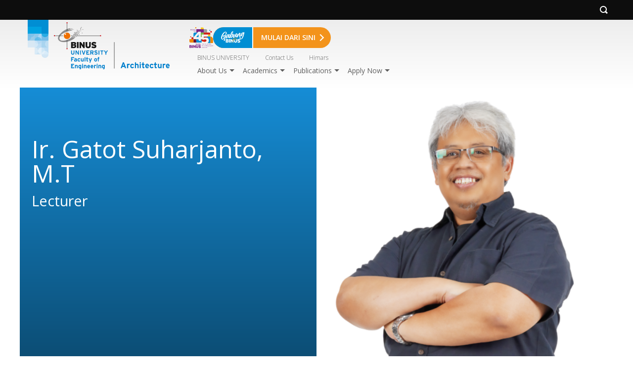

--- FILE ---
content_type: text/html; charset=UTF-8
request_url: https://architecture.binus.ac.id/people/ir-gatot-suharjanto-m-t/
body_size: 71545
content:
<!DOCTYPE html>
<html>
 <head>
  <meta name="viewport" content="width=device-width, initial-scale=1"/>
 <meta http-equiv="X-UA-Compatible" content="IE=edge,chrome=1" />
 <meta http-equiv="Content-Type" content="text/html;charset=utf-8" />
 <link rel="Shortcut Icon" href="https://architecture.binus.ac.id/wp-content/themes/binus-2022-271-core/images/static/favicon.ico" type="image/x-icon" />
 <title>Ir. Gatot Suharjanto, M.T &#8211; Architecture BINUS University</title>
<script type='text/javascript' async>/* <![CDATA[ */var binus = {"wp_ajax":"https:\/\/architecture.binus.ac.id\/wp-admin\/admin-ajax.php","wp_nonce":"1a477ce131","wp_is_mobile":false,"wp_rest_nonce":"a0a0751c2a","endpoint":"https:\/\/architecture.binus.ac.id\/wp-json\/binus\/v1","home_url":"https:\/\/architecture.binus.ac.id","theme_url":"https:\/\/architecture.binus.ac.id\/wp-content\/themes\/binus-2023-319-architecture","parent_url":"https:\/\/architecture.binus.ac.id\/wp-content\/themes\/binus-2022-271-core","assets_url":"https:\/\/architecture.binus.ac.id\/wp-content\/themes\/binus-2022-core","lib_url":"https:\/\/architecture.binus.ac.id\/wp-content\/themes\/binus-2022-271-core\/compiled\/binus-2023-319-architecture\/lib","package":"binus-2023-319-architecture","package_brand":"univ","media_breakpoints":{"screen-sm":576,"screen-md":768,"screen-lg":992,"screen-xl":1200},"viewcore":{"path":"https:\/\/architecture.binus.ac.id\/wp-content\/themes\/binus-2022-core"},"grunticon_svg":"https:\/\/architecture.binus.ac.id\/wp-content\/themes\/binus-2022-271-core\/compiled\/binus-2023-319-architecture\/svg\/is_singular\/binus-people\/icons.data.svg.css?v=1.0","grunticon_png":"https:\/\/architecture.binus.ac.id\/wp-content\/themes\/binus-2022-271-core\/compiled\/binus-2023-319-architecture\/svg\/is_singular\/binus-people\/icons.data.png.css?v=1.0","grunticon_fallback":"https:\/\/architecture.binus.ac.id\/wp-content\/themes\/binus-2022-271-core\/compiled\/binus-2023-319-architecture\/svg\/is_singular\/binus-people\/icons.fallback.css?v=1.0","binus_header_menu":{"icon_gabung_binus":"https:\/\/architecture.binus.ac.id\/wp-content\/themes\/binus-2022-core\/image\/block-icon\/gabung-binus\/icon-gabung-binus.svg"},"binus_event_client":{"baseurl":"https:\/\/architecture.binus.ac.id","endpoint":"https:\/\/architecture.binus.ac.id\/wp-json\/binus-event"},"binus_program":{"server":"https:\/\/binus.ac.id\/wp-json\/binus\/v1","auth":"Basic YmludXM6YmludXNwcm9ncmFt"},"binus_gallery_client":{"is_microsite":false,"base_url":"https:\/\/architecture.binus.ac.id","api_url":"https:\/\/architecture.binus.ac.id\/wp-json\/binus-gallery"}}/* ]]> */</script><style>html,body,div,span,applet,object,iframe,h1,h2,h3,h4,h5,h6,p,blockquote,pre,a,abbr,acronym,address,big,cite,code,del,dfn,em,img,ins,kbd,q,s,samp,small,strike,strong,sub,sup,tt,var,b,u,i,center,dl,dt,dd,ol,ul,li,fieldset,form,label,legend,table,caption,tbody,tfoot,thead,tr,th,td,article,aside,canvas,details,embed,figure,figcaption,footer,header,hgroup,menu,nav,output,ruby,section,summary,time,mark,audio,video{margin:0;padding:0;border:0;font-size:100%;font:inherit;vertical-align:baseline}article,aside,details,figcaption,figure,footer,header,hgroup,menu,nav,section{display:block}body{line-height:1}ol,ul{list-style:none}blockquote,q{quotes:none}blockquote:before,blockquote:after,q:before,q:after{content:'';content:none}table{border-collapse:collapse;border-spacing:0}*{box-sizing:border-box}hr{border:0;border-bottom:solid 1px #d8d8d8;margin:24px 0}button{color:inherit}.container{margin:0 auto;padding:48px 16px 80px}.container.full-w{max-width:none;padding-left:0 !important;padding-right:0 !important}.container.full-h{padding-top:0;padding-bottom:0}@media(min-width:1232px){.container{padding-left:0;padding-right:0;max-width:1200px}}@media(min-width:1472px){.container{max-width:1440px}}.columns{display:flex;flex-wrap:wrap}.columns.use-gap{gap:24px}.columns .column{width:100%;max-width:100%}@media(min-width:576px){.columns .column{width:auto;flex:1}.columns .column>*{height:100%}}.box>*{box-shadow:0 0 12px 0 rgba(0,0,0,0.16);border-radius:16px;padding:24px 16px 60px}@media(min-width:576px){.box>*{padding:48px 32px 80px}}.relative{position:relative}.absolute{position:absolute}.static{position:static}.inset{top:0;bottom:0;left:0;right:0}.visibility{visibility:visible}.invisible{visibility:hidden}.block{display:block}.hidden{display:none}.mx-auto{margin-left:auto;margin-right:auto}.mt-sm{margin-top:8px}.mt-md{margin-top:16px}.mt-lg{margin-top:24px}.mb-sm{margin-bottom:8px}.mb-md{margin-bottom:16px}.mb-lg{margin-bottom:24px}.text-base{font-size:16px}.text-xs{font-size:.75rem}.text-sm{font-size:.875rem}.text-copy{font-size:1rem;line-height:1.49975em}.text-lg{font-size:1.125rem}.text-xl{font-size:1.25rem}.text-2xl{font-size:1.375rem}.text-3xl{font-size:1.5rem}.w-320{width:320px;max-width:100%}.w-500{width:500px;max-width:100%}.w-640{width:640px;max-width:100%}.w-800{width:800px;max-width:100%}.w-1024{width:1024px;max-width:100%}.h-full{height:100%}html,body{font-family:"Open Sans";font-size:16px;color:#5e5e5e}a{color:inherit;text-decoration:none}b{font-weight:600}strong{font-weight:700}.bold{font-weight:700}em{font-style:italic}.breadcrumb-wrapper+.inside-post-wrapper{margin-top:64px}.inside-post-wrapper .main-content .wp-content{line-height:1.5rem}.inside-post-wrapper .main-content>*{max-width:640px;margin-right:auto;margin-left:auto}.inside-post-wrapper .center-items{max-width:640px;margin-right:auto;margin-left:auto}.inside-post-wrapper .meta-block{max-width:640px;margin-left:auto;margin-right:auto}@media(min-width:1200px){.inside-post-wrapper .meta-block.-has-author{position:absolute;left:50%;margin:0;margin-left:-570px;top:10px;width:200px}}.inside-post-wrapper+.comment-container{margin:40px auto 0;max-width:640px}@media(min-width:1200px){.inside-post-wrapper+.comment-container{padding-top:40px;border-top:solid 1px #c9c9c9c9}}.header-container{background:#ededed;background-size:cover;background-position:center center}#header{padding-top:10px;padding-bottom:10px}#header .brand-area{width:calc(100% - 40px);max-width:400px}#header .site-logo{display:block}#header .site-logo img{display:block;max-width:100%;max-height:100%;width:auto;height:auto}#header a{color:inherit}#header .binus-ribbon{position:absolute;top:-10px;left:16px}#header .header-wrapper{padding-left:69px}#header .binus-menu .svg path{fill:currentColor}#header .binus-menu .svg polygon{fill:currentColor}@media(min-width:768px){#header .binus-ribbon{top:-24px}}.mobile-menu{position:absolute;right:16px;bottom:12px}.mobile-menu .svg{height:24px;width:16px}.mobile-menu .close{display:none}.binus-menu{display:none}.extra-menu{display:none}.extra-menu ul{display:none}@media(min-width:768px){#header{padding-top:24px;padding-bottom:24px}#header .site-logo img{max-height:100%}.header-wrapper{display:grid;grid-template-columns:274px auto;align-items:flex-end;align-content:flex-end}.mobile-menu{display:none}.menu-area{display:block}.binus-menu{position:relative}.binus-menu .menu{display:flex;flex-wrap:wrap;height:19px;justify-content:end;justify-items:end;overflow:hidden}.binus-menu .menu>.menu-item>.wrapper-menu{padding:0 16px;font-weight:500}.binus-menu .sub-menu{display:none}.binus-menu .wrapper-menu{display:block;position:relative}.binus-menu .menu-link{text-decoration:none;font-size:14px;color:inherit;font-weight:inherit}#menu-top-nav{margin-top:8px}#small-top-navigation .wrapper-menu{font-weight:200}#small-top-navigation .menu-link{font-size:12px}}@media(max-width:767.98px){body.menu-floating #header{position:fixed;top:0;width:100%}}.semesta-apps-container{display:none}.header-container{background-image:linear-gradient(180deg,#ededed 0,#fff 100%)}.header-greetings{line-height:1em;padding:14px 12px 24px;font-size:16px}.header-greetings .greeting-opening{text-transform:uppercase;display:block;margin-bottom:5px;font-weight:200;height:1em}.header-greetings .welcome-to{min-height:1em;font-weight:600;line-height:1.125em}@media(min-width:576px){.header-greetings{font-size:28px}.header-greetings .greeting-opening{margin-bottom:10px}}.header-search{background:#0d0d0d;height:40px}.header-search svg{height:20px;width:20px}.header-search svg path,.header-search svg polygon{fill:#fff}.header-search .search-bar-item{position:absolute;top:0;height:40px;width:40px;padding:10px 0 0 10px}.header-search .outer-menu{left:0}.header-search .search-trigger{right:0;padding:10px 0 0 13px}.header-search .search-trigger svg{height:16px;width:16px}.header-search .search-trigger .close{display:none}.header-search .search-form{overflow:hidden;background:#0d0d0d}.header-search .search-field{background:0;border:0;height:32px;outline:0;color:#fff;width:100%;border-bottom:solid 1px #cdcdcd;-webkit-appearance:none;-moz-appearance:none;appearance:none}.header-search .search-form-wrapper{display:none}.header-search.on .search-trigger .open{display:none}.header-search.on .search-trigger .close{display:block}.breadcrumb{margin-bottom:24px}.breadcrumb li{font-size:.75rem;line-height:1.5em;padding:0 0 5px 16px;position:relative}.breadcrumb li:before{content:" ";display:block;position:absolute;top:1px;left:0;border:solid 7px transparent;border-left-color:#fff;z-index:2}.breadcrumb li:after{content:" ";display:block;position:absolute;top:1px;left:2px;border:solid 7px transparent;border-left-color:#e48118}.breadcrumb li:first-child{padding-left:0}.breadcrumb li:first-child:before{display:none}.breadcrumb li:first-child:after{display:none}.breadcrumb .sep{display:block;width:14px;margin-top:7px;position:relative;vertical-align:top}.breadcrumb .sep:before{content:" ";display:block;position:absolute;top:1px;left:-16px;border:solid 7px transparent;border-left-color:#fff;z-index:2}.breadcrumb .sep:after{content:" ";display:block;position:absolute;top:1px;left:-14px;border:solid 7px transparent;border-left-color:#e48118}.breadcrumb .sep:last-child{display:none}.breadcrumb a{color:inherit;text-decoration:none}.breadcrumb a:hover{color:#e48118}@media(min-width:768px){.breadcrumb{display:flex;flex-wrap:wrap}.breadcrumb li{padding-right:40px;padding-left:0}.breadcrumb li:before{left:auto;right:12px}.breadcrumb li:after{left:auto;right:10px}.breadcrumb li:first-child:before{display:block}.breadcrumb li:first-child:after{display:block}.breadcrumb li:last-child:before{display:none}.breadcrumb li:last-child:after{display:none}.breadcrumb .sep{display:inline-block;width:36px;margin:0}.breadcrumb .sep:before{left:13px}.breadcrumb .sep:after{left:15px}}#profile-profile-wrapper .container{padding:0 0 80px}</style><meta name='robots' content='max-image-preview:large' />
	<style>img:is([sizes="auto" i], [sizes^="auto," i]) { contain-intrinsic-size: 3000px 1500px }</style>
	<link rel='dns-prefetch' href='//www.google.com' />
<link rel='stylesheet' onload='this.media="all"; this.onload=null;' id='binus-css' href='https://architecture.binus.ac.id/wp-content/themes/binus-2022-271-core/compiled/binus-2023-319-architecture/css/is_singular/binus-people/external.css?ver=1.0' type='text/css' media='print' />
<style id='classic-theme-styles-inline-css' type='text/css'>
/*! This file is auto-generated */
.wp-block-button__link{color:#fff;background-color:#32373c;border-radius:9999px;box-shadow:none;text-decoration:none;padding:calc(.667em + 2px) calc(1.333em + 2px);font-size:1.125em}.wp-block-file__button{background:#32373c;color:#fff;text-decoration:none}
</style>
<style id='global-styles-inline-css' type='text/css'>
:root{--wp--preset--aspect-ratio--square: 1;--wp--preset--aspect-ratio--4-3: 4/3;--wp--preset--aspect-ratio--3-4: 3/4;--wp--preset--aspect-ratio--3-2: 3/2;--wp--preset--aspect-ratio--2-3: 2/3;--wp--preset--aspect-ratio--16-9: 16/9;--wp--preset--aspect-ratio--9-16: 9/16;--wp--preset--color--black: #000000;--wp--preset--color--cyan-bluish-gray: #abb8c3;--wp--preset--color--white: #ffffff;--wp--preset--color--pale-pink: #f78da7;--wp--preset--color--vivid-red: #cf2e2e;--wp--preset--color--luminous-vivid-orange: #ff6900;--wp--preset--color--luminous-vivid-amber: #fcb900;--wp--preset--color--light-green-cyan: #7bdcb5;--wp--preset--color--vivid-green-cyan: #00d084;--wp--preset--color--pale-cyan-blue: #8ed1fc;--wp--preset--color--vivid-cyan-blue: #0693e3;--wp--preset--color--vivid-purple: #9b51e0;--wp--preset--gradient--vivid-cyan-blue-to-vivid-purple: linear-gradient(135deg,rgba(6,147,227,1) 0%,rgb(155,81,224) 100%);--wp--preset--gradient--light-green-cyan-to-vivid-green-cyan: linear-gradient(135deg,rgb(122,220,180) 0%,rgb(0,208,130) 100%);--wp--preset--gradient--luminous-vivid-amber-to-luminous-vivid-orange: linear-gradient(135deg,rgba(252,185,0,1) 0%,rgba(255,105,0,1) 100%);--wp--preset--gradient--luminous-vivid-orange-to-vivid-red: linear-gradient(135deg,rgba(255,105,0,1) 0%,rgb(207,46,46) 100%);--wp--preset--gradient--very-light-gray-to-cyan-bluish-gray: linear-gradient(135deg,rgb(238,238,238) 0%,rgb(169,184,195) 100%);--wp--preset--gradient--cool-to-warm-spectrum: linear-gradient(135deg,rgb(74,234,220) 0%,rgb(151,120,209) 20%,rgb(207,42,186) 40%,rgb(238,44,130) 60%,rgb(251,105,98) 80%,rgb(254,248,76) 100%);--wp--preset--gradient--blush-light-purple: linear-gradient(135deg,rgb(255,206,236) 0%,rgb(152,150,240) 100%);--wp--preset--gradient--blush-bordeaux: linear-gradient(135deg,rgb(254,205,165) 0%,rgb(254,45,45) 50%,rgb(107,0,62) 100%);--wp--preset--gradient--luminous-dusk: linear-gradient(135deg,rgb(255,203,112) 0%,rgb(199,81,192) 50%,rgb(65,88,208) 100%);--wp--preset--gradient--pale-ocean: linear-gradient(135deg,rgb(255,245,203) 0%,rgb(182,227,212) 50%,rgb(51,167,181) 100%);--wp--preset--gradient--electric-grass: linear-gradient(135deg,rgb(202,248,128) 0%,rgb(113,206,126) 100%);--wp--preset--gradient--midnight: linear-gradient(135deg,rgb(2,3,129) 0%,rgb(40,116,252) 100%);--wp--preset--font-size--small: 13px;--wp--preset--font-size--medium: 20px;--wp--preset--font-size--large: 36px;--wp--preset--font-size--x-large: 42px;--wp--preset--spacing--20: 0.44rem;--wp--preset--spacing--30: 0.67rem;--wp--preset--spacing--40: 1rem;--wp--preset--spacing--50: 1.5rem;--wp--preset--spacing--60: 2.25rem;--wp--preset--spacing--70: 3.38rem;--wp--preset--spacing--80: 5.06rem;--wp--preset--shadow--natural: 6px 6px 9px rgba(0, 0, 0, 0.2);--wp--preset--shadow--deep: 12px 12px 50px rgba(0, 0, 0, 0.4);--wp--preset--shadow--sharp: 6px 6px 0px rgba(0, 0, 0, 0.2);--wp--preset--shadow--outlined: 6px 6px 0px -3px rgba(255, 255, 255, 1), 6px 6px rgba(0, 0, 0, 1);--wp--preset--shadow--crisp: 6px 6px 0px rgba(0, 0, 0, 1);}:where(.is-layout-flex){gap: 0.5em;}:where(.is-layout-grid){gap: 0.5em;}body .is-layout-flex{display: flex;}.is-layout-flex{flex-wrap: wrap;align-items: center;}.is-layout-flex > :is(*, div){margin: 0;}body .is-layout-grid{display: grid;}.is-layout-grid > :is(*, div){margin: 0;}:where(.wp-block-columns.is-layout-flex){gap: 2em;}:where(.wp-block-columns.is-layout-grid){gap: 2em;}:where(.wp-block-post-template.is-layout-flex){gap: 1.25em;}:where(.wp-block-post-template.is-layout-grid){gap: 1.25em;}.has-black-color{color: var(--wp--preset--color--black) !important;}.has-cyan-bluish-gray-color{color: var(--wp--preset--color--cyan-bluish-gray) !important;}.has-white-color{color: var(--wp--preset--color--white) !important;}.has-pale-pink-color{color: var(--wp--preset--color--pale-pink) !important;}.has-vivid-red-color{color: var(--wp--preset--color--vivid-red) !important;}.has-luminous-vivid-orange-color{color: var(--wp--preset--color--luminous-vivid-orange) !important;}.has-luminous-vivid-amber-color{color: var(--wp--preset--color--luminous-vivid-amber) !important;}.has-light-green-cyan-color{color: var(--wp--preset--color--light-green-cyan) !important;}.has-vivid-green-cyan-color{color: var(--wp--preset--color--vivid-green-cyan) !important;}.has-pale-cyan-blue-color{color: var(--wp--preset--color--pale-cyan-blue) !important;}.has-vivid-cyan-blue-color{color: var(--wp--preset--color--vivid-cyan-blue) !important;}.has-vivid-purple-color{color: var(--wp--preset--color--vivid-purple) !important;}.has-black-background-color{background-color: var(--wp--preset--color--black) !important;}.has-cyan-bluish-gray-background-color{background-color: var(--wp--preset--color--cyan-bluish-gray) !important;}.has-white-background-color{background-color: var(--wp--preset--color--white) !important;}.has-pale-pink-background-color{background-color: var(--wp--preset--color--pale-pink) !important;}.has-vivid-red-background-color{background-color: var(--wp--preset--color--vivid-red) !important;}.has-luminous-vivid-orange-background-color{background-color: var(--wp--preset--color--luminous-vivid-orange) !important;}.has-luminous-vivid-amber-background-color{background-color: var(--wp--preset--color--luminous-vivid-amber) !important;}.has-light-green-cyan-background-color{background-color: var(--wp--preset--color--light-green-cyan) !important;}.has-vivid-green-cyan-background-color{background-color: var(--wp--preset--color--vivid-green-cyan) !important;}.has-pale-cyan-blue-background-color{background-color: var(--wp--preset--color--pale-cyan-blue) !important;}.has-vivid-cyan-blue-background-color{background-color: var(--wp--preset--color--vivid-cyan-blue) !important;}.has-vivid-purple-background-color{background-color: var(--wp--preset--color--vivid-purple) !important;}.has-black-border-color{border-color: var(--wp--preset--color--black) !important;}.has-cyan-bluish-gray-border-color{border-color: var(--wp--preset--color--cyan-bluish-gray) !important;}.has-white-border-color{border-color: var(--wp--preset--color--white) !important;}.has-pale-pink-border-color{border-color: var(--wp--preset--color--pale-pink) !important;}.has-vivid-red-border-color{border-color: var(--wp--preset--color--vivid-red) !important;}.has-luminous-vivid-orange-border-color{border-color: var(--wp--preset--color--luminous-vivid-orange) !important;}.has-luminous-vivid-amber-border-color{border-color: var(--wp--preset--color--luminous-vivid-amber) !important;}.has-light-green-cyan-border-color{border-color: var(--wp--preset--color--light-green-cyan) !important;}.has-vivid-green-cyan-border-color{border-color: var(--wp--preset--color--vivid-green-cyan) !important;}.has-pale-cyan-blue-border-color{border-color: var(--wp--preset--color--pale-cyan-blue) !important;}.has-vivid-cyan-blue-border-color{border-color: var(--wp--preset--color--vivid-cyan-blue) !important;}.has-vivid-purple-border-color{border-color: var(--wp--preset--color--vivid-purple) !important;}.has-vivid-cyan-blue-to-vivid-purple-gradient-background{background: var(--wp--preset--gradient--vivid-cyan-blue-to-vivid-purple) !important;}.has-light-green-cyan-to-vivid-green-cyan-gradient-background{background: var(--wp--preset--gradient--light-green-cyan-to-vivid-green-cyan) !important;}.has-luminous-vivid-amber-to-luminous-vivid-orange-gradient-background{background: var(--wp--preset--gradient--luminous-vivid-amber-to-luminous-vivid-orange) !important;}.has-luminous-vivid-orange-to-vivid-red-gradient-background{background: var(--wp--preset--gradient--luminous-vivid-orange-to-vivid-red) !important;}.has-very-light-gray-to-cyan-bluish-gray-gradient-background{background: var(--wp--preset--gradient--very-light-gray-to-cyan-bluish-gray) !important;}.has-cool-to-warm-spectrum-gradient-background{background: var(--wp--preset--gradient--cool-to-warm-spectrum) !important;}.has-blush-light-purple-gradient-background{background: var(--wp--preset--gradient--blush-light-purple) !important;}.has-blush-bordeaux-gradient-background{background: var(--wp--preset--gradient--blush-bordeaux) !important;}.has-luminous-dusk-gradient-background{background: var(--wp--preset--gradient--luminous-dusk) !important;}.has-pale-ocean-gradient-background{background: var(--wp--preset--gradient--pale-ocean) !important;}.has-electric-grass-gradient-background{background: var(--wp--preset--gradient--electric-grass) !important;}.has-midnight-gradient-background{background: var(--wp--preset--gradient--midnight) !important;}.has-small-font-size{font-size: var(--wp--preset--font-size--small) !important;}.has-medium-font-size{font-size: var(--wp--preset--font-size--medium) !important;}.has-large-font-size{font-size: var(--wp--preset--font-size--large) !important;}.has-x-large-font-size{font-size: var(--wp--preset--font-size--x-large) !important;}
:where(.wp-block-post-template.is-layout-flex){gap: 1.25em;}:where(.wp-block-post-template.is-layout-grid){gap: 1.25em;}
:where(.wp-block-columns.is-layout-flex){gap: 2em;}:where(.wp-block-columns.is-layout-grid){gap: 2em;}
:root :where(.wp-block-pullquote){font-size: 1.5em;line-height: 1.6;}
</style>
<link rel="https://api.w.org/" href="https://architecture.binus.ac.id/wp-json/" /><link rel="EditURI" type="application/rsd+xml" title="RSD" href="https://architecture.binus.ac.id/xmlrpc.php?rsd" />
<meta name="generator" content="WordPress 6.8.2" />
<link rel="canonical" href="https://architecture.binus.ac.id/people/ir-gatot-suharjanto-m-t/" />
<link rel='shortlink' href='https://architecture.binus.ac.id/?p=7849' />
<link rel="alternate" title="oEmbed (JSON)" type="application/json+oembed" href="https://architecture.binus.ac.id/wp-json/oembed/1.0/embed?url=https%3A%2F%2Farchitecture.binus.ac.id%2Fpeople%2Fir-gatot-suharjanto-m-t%2F" />
<link rel="alternate" title="oEmbed (XML)" type="text/xml+oembed" href="https://architecture.binus.ac.id/wp-json/oembed/1.0/embed?url=https%3A%2F%2Farchitecture.binus.ac.id%2Fpeople%2Fir-gatot-suharjanto-m-t%2F&#038;format=xml" />
<script>
  gtag('js', new Date());
  gtag('config', 'G-1Q0FM04S19');
</script><!-- Google tag (gtag.js) -->
<script async src="https://www.googletagmanager.com/gtag/js?id=G-SS6R8R914E"></script>
<script>
  window.dataLayer = window.dataLayer || [];
  function gtag(){dataLayer.push(arguments);}
  gtag('js', new Date());

  gtag('config', 'G-SS6R8R914E');
</script><script>(function(w,d,s,l,i){w[l]=w[l]||[];w[l].push({'gtm.start':new Date().getTime(),event:'gtm.js'});var f=d.getElementsByTagName(s)[0],j=d.createElement(s),dl=l!='dataLayer'?'&l='+l:'';j.async=true;j.src='https://www.googletagmanager.com/gtm.js?id='+i+dl;f.parentNode.insertBefore(j,f);})(window,document,'script','dataLayer','GTM-TQSS9S');</script>
<style>
         .header-container {
            min-height: 100px;
         }

         /* .header-container .svgcon-binus-ribbon {
            display: none;
         } */

         .header-container .header-greetings {
            box-shadow: 3px 0px 0px #00000029;
            background: #fff;
            color: #3CAFE0;
         }
      </style><link rel="preconnect" href="https://fonts.googleapis.com"><link rel="preconnect" href="https://fonts.gstatic.com" crossorigin><link onload="this.media='all'; this.onload=null;" href="https://fonts.googleapis.com/css2?family=Open+Sans:ital,wght@0,300;0,400;0,600;0,700;1,400;1,600;1,700&family=Open+Sans:ital,wght@0,300;0,400;0,600;0,700;1,300;1,400;1,600;1,700&display=swap" rel="stylesheet" media="print"> <style>.gallery.type-2 .list-post .post-card .post-detail  {display:none;}</style><style>#header .site-logo img {
  max-height: 100%;
}</style><style>.binus-component-partner.type-2 .partner .partner-image picture {
  height: auto !important;
} #con-partnership-prospect .box-partnership .binus-component-partner.type-2 .partner .partner-image img {
  max-height: 80px !important;
  max-width: 150px; height: auto;
}</style> </head>
 <body class="wp-singular binus-people-template-default single single-binus-people postid-7849 wp-theme-binus-2022-271-core wp-child-theme-binus-2023-319-architecture">
 <style>#binus-preloader{position:fixed;left:0;right:0;top:0;bottom:0;background:#fff;z-index:2000000002;display:grid;align-content:center;text-align:center;justify-content: center;}
</style>
<div id="binus-preloader">
  <svg xmlns="http://www.w3.org/2000/svg" height="73" viewBox="0 0 123 73" width="123"><g fill="none" fill-rule="evenodd"><g fill="#6d6865"><path d="m42.142 34.394h1.376v-1.373h-1.376z"></path><path d="m43.761 34.394h1.364v-1.373h-1.364z"></path><path d="m45.368 34.394h1.374v-1.373h-1.374z"></path><path d="m46.982 34.394h1.37v-1.373h-1.37z"></path><path d="m42.142 32.807h1.376v-1.373h-1.376z"></path><path d="m43.761 32.807h1.364v-1.373h-1.364z"></path><path d="m45.368 32.807h1.374v-1.373h-1.374z"></path><path d="m46.982 32.807h1.37v-1.373h-1.37z"></path><path d="m50.206 32.807h1.373v-1.373h-1.373z"></path><path d="m42.142 31.227h1.376v-1.37h-1.376z"></path><path d="m43.761 31.227h1.364v-1.37h-1.364z"></path><path d="m46.982 31.227h1.37v-1.37h-1.37z"></path><path d="m48.592 31.227h1.374v-1.37h-1.374z"></path><path d="m50.206 31.227h1.373v-1.37h-1.373z"></path><path d="m43.761 29.643h1.364v-1.371h-1.364z"></path><path d="m45.368 29.643h1.374v-1.371h-1.374z"></path><path d="m46.982 29.643h1.37v-1.371h-1.37z"></path><path d="m48.592 29.643h1.374v-1.371h-1.374z"></path><path d="m51.817 29.643h1.378v-1.371h-1.378z"></path><path d="m43.761 28.062h1.364v-1.372h-1.364z"></path><path d="m45.368 28.062h1.374v-1.372h-1.374z"></path><path d="m46.982 28.062h1.37v-1.372h-1.37z"></path><path d="m48.592 28.062h1.374v-1.372h-1.374z"></path><path d="m50.206 28.062h1.373v-1.372h-1.373z"></path><path d="m51.817 28.062h1.378v-1.372h-1.378z"></path><path d="m53.429 28.062h1.373v-1.372h-1.373z"></path><path d="m56.659 28.062h1.372v-1.372h-1.372z"></path><path d="m46.982 26.48h1.37v-1.372h-1.37z"></path><path d="m48.592 26.48h1.374v-1.372h-1.374z"></path><path d="m51.817 26.48h1.378v-1.372h-1.378z"></path><path d="m55.043 26.48h1.372v-1.372h-1.372z"></path><path d="m45.368 24.899h1.374v-1.373h-1.374z"></path><path d="m46.982 24.899h1.37v-1.373h-1.37z"></path><path d="m48.592 24.899h1.374v-1.373h-1.374z"></path><path d="m50.206 24.899h1.373v-1.373h-1.373z"></path><path d="m51.817 24.899h1.378v-1.373h-1.378z"></path><path d="m55.043 24.899h1.372v-1.373h-1.372z"></path><path d="m63.103 24.899h1.379v-1.373h-1.379z"></path><path d="m46.982 23.314h1.37v-1.372h-1.37z"></path><path d="m50.206 23.314h1.373v-1.372h-1.373z"></path><path d="m53.429 23.314h1.373v-1.372h-1.373z"></path><path d="m56.659 23.314h1.372v-1.372h-1.372z"></path><path d="m51.817 21.733h1.378v-1.374h-1.378z"></path><path d="m55.043 21.733h1.372v-1.374h-1.372z"></path><path d="m53.429 20.151h1.373v-1.372h-1.373z"></path><path d="m56.659 20.151h1.372v-1.372h-1.372z"></path><path d="m59.878 20.151h1.374v-1.372h-1.374z"></path><path d="m51.817 18.567h1.378v-1.374h-1.378z"></path><path d="m59.878 16.985h1.374v-1.374h-1.374z"></path><path d="m64.715 16.985h1.375v-1.374h-1.375z"></path><path d="m59.878 15.404h1.374v-1.375h-1.374z"></path><path d="m59.878 13.82h1.374v-1.373h-1.374z"></path><path d="m61.495 12.239h1.37v-1.375h-1.37z"></path></g><path d="m38.38 30.628h3.51v-.658h-3.51z" fill="#181916"></path><path d="m34.4682422 15.6750497c-.5640497-.0607578-.5359379.1160745-1.2818074.2362298-.7449628.1224224-1.168.8941366-.4203168.808441.7481367-.0920435 1.0759565-.1201553 1.7338634-.392205.6542795-.2661553-.0317392-.6524658-.0317392-.6524658m.5713044 2.7717329c-.7762485-.0866025-.7145839.1777391-.9295031.2838385-.2684224.1328509.5087329.2539131 1.1090559.229882.5957888-.034913.5957888-.4234907-.1795528-.5137205m6.8878447 16.2123478h5.8830745c-1.6363788 1.8322547-5.4863354 4.934528-14.2087018 8.0304535-15.4664783 5.4976708-30.58246586-1.1022547-21.732236-13.6686833 8.6534472-12.3011801 22.3602173-15.200323 23.794826-15.4383664 1.4300746-.2398572 3.823205-.3885777 2.6583789-.0321926-1.1666397.3631864-3.3453043 1.2591367-3.2215217 1.584236.1178882.3314472 1.5497764-.0272049 2.3509627-.1500807.8107081-.1174348.8107081.4484286.3319006.6905528-.4751801.2362298-.8628509 0-.567677.2951739.302882.3006149.1237826.5069193-.3600124.7182112-.4738199.2090248-1.7887267.1169813-2.2376087.5395652-.4484286.4121553.8329255.4121553 1.7320497.0557702.897764-.3563851 1.1013478-.4470683 2.0929689-.5064659.9820994-.0575838.0571305.5400187.5350311.7476833.478354.208118 2.8986894-.2693292 2.2711615.1151677-.6261677.3912981 1.1952049.3912981-.0625715.7513105-1.2546024.357292-13.0157639 1.6721988-22.0328509 7.5838385-9.0189006 5.910733-10.21138508 18.1497951 5.1362982 15.1051056 11.1894037-2.2203788 15.8695652-7.329472 17.5866521-9.9325341v3.5112546z" fill="#6d6865"></path><path d="m22.3089814 30.4890621c0-4.042205 3.2723043-7.3149627 7.3122422-7.3149627 4.0453789 0 7.3185901 3.2727577 7.3185901 7.3149627 0 4.0390311-3.2732112 7.3117888-7.3185901 7.3117888-4.0399379 0-7.3122422-3.2727577-7.3122422-7.3117888" fill="#e27f2d"></path><path d="m24.6608509 27.3024534c-.3192049-.7200248.0072547-1.5660994.7272795-1.8902919.7254659-.3178447 1.5733541.005441 1.8943727.7281863.3260062.7231988 0 1.5701802-.7254658 1.8921056-.7227454.3228323-1.571087-.0063478-1.8961864-.73" fill="#fffffe"></path><path d="m40.9783913 13.5512484c0-.3291801-1.403323-.3554782-1.611441-.056677-.2072112.2956274-.9535342.1795528-1.0183727.4457081-.0530496.2734099.6302485.208118 1.2264907-.0253913.6025901-.240764 1.403323-.0344596 1.403323-.3636398m1.0460311.9258758c-.2076646-.2362298-1.5833292-.3287267-2.0013789-.1206087-.4203168.2121988-.9562547.4230373-1.2237702.4230373-.2684224 0 .1224224.3278199.837913.3278199.7136771 0 .6261677-.1831802 1.341205-.062118.7168509.1197018 1.2532422-.3269131 1.0460311-.5681305m-2.0013789 1.2536957c-.7422423.1804596-.9227019.2693292-1.3144534.3609192-.3876708.089323-.0276584.3872174.8383664.2072112.8664783-.175472 1.133087-.2375901 1.5506833-.2652484.4221304-.0335528.3591055-.41941-.1505342-.4506957-.5037454-.0281118-.9240621.1478137-.9240621.1478137m3.1643913-.2684224c-.2267081-.3391553-.9263292-.118795-1.2251305.0607578-.2924534.1818199-.2371366.2076646.2693292.297441.5100932.0906832.9716708-.2063044.9558013-.3581988m1.8508447.6878323c-.186354-.0888696-1.6703851.1206087-1.9084286.0612112-.2398571-.0612112-.5685838.2375901-1.0773167.2375901-.5069193 0-1.3103727.0317391-1.0124783.3581987.2997081.3278199 1.5837826.1509876 2.1473789.0285652.573118-.1160745 1.1652795-.3867639 1.7048447-.2661552.5345776.1169813.2212671-.3994597.146-.41941" fill="#6d6865"></path><path d="m2.583 30.606h18.031v-.66h-18.031z" fill="#181916"></path><path d="m29.309 58.103h.652v-18.032h-.652z" fill="#181916"></path><path d="m29.309 20.716h.652v-18.028h-.652z" fill="#181916"></path><path d="m51.833 30.628h52.246v-.658h-52.246z" fill="#181916"></path><path d="m104.028174 30.2977205c0-.7236522.588081-1.3126398 1.315814-1.3126398.727732 0 1.313093.5889876 1.313093 1.3126398 0 .7268261-.585361 1.3158137-1.313093 1.3158137-.727733 0-1.315814-.5889876-1.315814-1.3158137m-75.7082547-28.88668944c0-.72229193.5830931-1.31173292 1.3126397-1.31173292.7281863 0 1.3167205.58944099 1.3167205 1.31173292 0 .72773292-.5885342 1.31944099-1.3167205 1.31944099-.7295466 0-1.3126397-.59170807-1.3126397-1.31944099" fill="#bf282b"></path><path d="m46.7032236 53.7053292c0-.4021801-.1088199-.7200249-.3273665-.9512671-.2217205-.2330559-.5572484-.348677-1.0079441-.348677h-2.9861987v2.6352547h2.9630745c.4638447 0 .8093478-.1251429 1.0310683-.3763355.2185466-.2543664.3273665-.5713043.3273665-.9589751m-.3133106-5.2247143c0-.2978944-.0798012-.5545279-.2480186-.7640062-.1686708-.2063044-.4756335-.3114969-.9308633-.3114969h-2.8293168v2.1528199h2.8293168c.4411739 0 .7481366-.0974845.9227018-.2965342.1718447-.1936087.2561801-.4547764.2561801-.7807826m3.9973168 5.1553416c0 1.3915342-.421677 2.4661305-1.2600435 3.2269628-.8424472.7644596-2.1201739 1.1453291-3.8390745 1.1453291h-6.5124161v-13.5666645h6.5554906c1.6758261 0 2.8891677.3037888 3.6327702.9122732.7395218.6089379 1.1154037 1.4799504 1.1154037 2.620292 0 .7395217-.1623229 1.3053851-.4797142 1.6907888-.3142174.3881242-.6996212.7114099-1.1525839.9703105.6211801.2557268 1.1022547.6266212 1.4355155 1.1122299.3382485.4815279.5046522 1.1126832.5046522 1.8884782" fill="#181916"></path><path d="m51.895 58.006h3.844v-13.564h-3.844z" fill="#181916"></path><path d="m66.5510621 58.0064348-3.239205-4.4765777c-.1564285-.2072111-.3296335-.462031-.5418323-.764913-.208118-.3056025-.4144223-.6089379-.6098447-.9113665-.2013167-.3037888-.3881242-.5948819-.5635962-.8673851-.1695777-.2657018-.308323-.4810745-.3971926-.6347826.0253913.1537081.0412609.3699876.0575839.6483851.0140559.2802112.0253913.5821864.0371801.9122733.0140559.3282733.0226708.6683354.0226708 1.0174659v5.0769006h-3.604205v-13.5648509h3.3131118l2.9857454 4.0113726c.1550683.2053975.3405155.4611242.5504472.7762485.2149192.305149.4248509.6161925.6302484.9285962.2072112.3092299.3953789.6030435.5635963.8701056.1691242.2729566.292.4810746.3672671.6193665-.0253913-.1518944-.0453416-.3672671-.0557702-.6474783-.0126957-.2783975-.0290187-.5794658-.0457951-.9104596-.0072546-.3319006-.0136024-.6669752-.0136024-1.0174658v-4.6302857h3.6037515v13.5648509zm16.3080186-3.041969c-.3006149.7594721-.7241055 1.3860932-1.2627639 1.8689814-.5359379.481528-1.1630125.8351926-1.8966398 1.054646-.7336273.2176397-1.5189441.3309938-2.3740869.3309938-.8528758 0-1.6422733-.1133541-2.3659255-.3309938-.7241056-.2194534-1.3480062-.573118-1.8698882-1.054646-.5191615-.4828882-.9304099-1.1095093-1.2269441-1.8689814-.3051491-.7608323-.4493354-1.684441-.4493354-2.7513292v-7.7697391h3.8359006v7.7697391c0 .8388199.1727516 1.4989938.5141739 1.9750808.34641.4810745.8787205.7182112 1.6177888.7182112.7390684 0 1.2727392-.2371367 1.598292-.7182112.3314472-.476087.4983043-1.1362609.4983043-1.9750808v-7.7697391h3.8368075v7.7697391c0 1.0668882-.151441 1.9904969-.4556833 2.7513292m13.0529441-1.1231118c0 .7739814-.1410124 1.4364224-.4185031 1.9959379-.2770372.5536211-.6660683 1.0065839-1.1657329 1.3561677-.4942236.3436895-1.0836646.6071243-1.7678695.7757951-.6855653.1664037-1.4346087.2520993-2.2489441.2520993-1.0990808 0-2.1482858-.1614161-3.1489752-.4788074-1.0011429-.3164845-1.8562857-.7046087-2.571323-1.1693603l1.8245466-2.9467515c.2439379.1691242.5332174.3346211.8637578.4924099.3260062.1641367.670149.3110435 1.027441.4361864.3518509.1310372.7114099.2312422 1.0736894.3119503.3627329.0757205.6969006.1178882 1.0088509.1178882.6687889 0 1.1371677-.0666522 1.3820125-.1985963.253913-.1251429.3840434-.3518509.3840434-.6751367 0-.1265031-.0380869-.2462049-.1065528-.3482236-.0748136-.1033788-.2013167-.2058509-.3749751-.3024285-.173205-.0979379-.4035404-.1936087-.7037019-.2915466-.297441-.0934037-.6728695-.1958758-1.1249254-.3006149-.8134286-.1904348-1.5261988-.3971926-2.1287889-.6175528-.6130186-.2199068-1.1149503-.4955839-1.5116894-.8252174-.4021801-.3282733-.7050621-.7250124-.9059255-1.1947516-.1976894-.462031-.2992546-1.035149-.2992546-1.7202608 0-.6325156.1260497-1.2142485.3763354-1.744292.2561801-.5314037.613472-.9811925 1.0791304-1.3570745.4638447-.3754286 1.0229068-.6638012 1.6830808-.8714658.6601739-.208118 1.3956149-.3119503 2.2108571-.3119503 1.1639193 0 2.1727702.1364782 3.0324472.4071677.8592236.2720497 1.6527019.6583602 2.374087 1.1616521l-1.8218261 2.9462982c-.6080311-.4107951-1.2124348-.7286398-1.8209193-.9467329-.6071242-.2208137-1.2609503-.3305404-1.9573975-.3305404-.5694907 0-.9431056.0766273-1.1235652.2303354-.178646.1577888-.2688758.3577453-.2688758.6034969 0 .1274099.034913.2434845.1020186.3355279.0684659.0983913.194969.1890746.3563851.27341.1722982.0811615.3999131.170031.678764.2548198.2838385.0811615.6506522.1772858 1.0877453.2793044.8524224.2063043 1.5923976.4307453 2.2113106.6764969.6193665.248472 1.1290062.5345776 1.5284658.8710124.4021802.3396087.6996212.7404286.8945901 1.2047267.191795.465205.2901863 1.0129317.2901863 1.6486211" fill="#181916"></path><path d="m42.6038882 73c-2.2947391 0-3.841795-1.5475093-3.841795-4.3165217v-5.3348944h1.9007205v5.3076894c0 1.5203043.7327205 2.4847205 1.9410745 2.4847205 1.2079006 0 1.9542236-.9372112 1.9542236-2.4575155v-5.3348944h1.9007205v5.3076894c0 2.7554099-1.4391429 4.3437267-3.8549441 4.3437267m12.2309006-.1491739-3.4890372-5.1848137c-.2307889-.3536646-.5431926-.8283913-.6651615-1.0727826 0 .3527578.0272049 1.5470559.0272049 2.076646v4.1809503h-1.8730621v-9.5022422h1.8191056l3.3661615 5.0229441c.2307888.3527577.5427391.8279378.6647081 1.0723291 0-.3532111-.0267516-1.5479627-.0267516-2.0770993v-4.0181739h1.8735155v9.5022422z" fill="#2f83b9"></path><path d="m59.111 72.851h1.9v-9.502h-1.9z" fill="#2f83b9"></path><path d="m68.1375652 72.8508261h-1.8458571l-3.3802174-9.5022422h2.1043043l1.7919007 5.4976708c.1759254.52959.3659068 1.2219565.4475217 1.5611118.0816149-.3527578.2579938-1.0038634.4343727-1.5611118l1.7510931-5.4976708h2.076646z" fill="#2f83b9"></path><path d="m73.282 72.851v-9.502h6.598v1.859h-4.697v1.643h2.728v1.846h-2.728v2.294h4.9v1.86z" fill="#2f83b9"></path><path d="m86.4904907 65.1948944h-2.4842671v2.4434596h2.4842671c.8823478 0 1.3575279-.4071677 1.3575279-1.235559 0-.8546894-.5159875-1.2079006-1.3575279-1.2079006zm1.1262857 7.6559317-1.6966832-3.4210249h-1.9138696v3.4210249h-1.9002671v-9.5022422h4.4253416c1.7919007 0 3.2713976.9911677 3.2713976 3.0138571 0 1.425087-.6107516 2.3210373-1.8191056 2.7966708l1.8191056 3.6917143zm7.4119938.1491739c-1.5883168 0-2.9725963-.6651615-3.6921677-1.7238882l1.3711304-1.2215031c.6651615.7735279 1.5203044 1.0863851 2.4294037 1.0863851 1.1271926 0 1.6567827-.3128572 1.6567827-1.0319752 0-.6107515-.3260063-.8823478-2.1179069-1.2895155-1.7510931-.4071677-2.9730497-.9639627-2.9730497-2.8370248 0-1.7243417 1.5207578-2.7826149 3.3938199-2.7826149 1.4794969 0 2.565882.5563416 3.4613789 1.4930993l-1.370677 1.330323c-.611205-.624354-1.289969-.9780186-2.1587143-.9780186-1.0179193 0-1.3570745.4348261-1.3570745.8555963 0 .597149.4067142.7871304 1.9138695 1.1403416 1.5067019.3527577 3.1761801.8687453 3.1761801 2.9317888 0 1.8055031-1.1398882 3.0270062-3.7329751 3.0270062" fill="#2f83b9"></path><path d="m100.907 72.851h1.9v-9.502h-1.9z" fill="#2f83b9"></path><path d="m109.404 65.222v7.629h-1.9v-7.629h-2.728v-1.873h7.357v1.873z" fill="#2f83b9"></path><path d="m118.540211 69.090646v3.7601801h-1.90072v-3.7193727l-3.596951-5.7828695h2.185466l1.343926 2.2539316c.339155.5699441.854689 1.5062485 1.031521 1.8594597.176379-.3532112.678764-1.262764 1.031522-1.8594597l1.343926-2.2539316h2.15826z" fill="#2f83b9"></path><path d="m28.3317081 59.3734845c0-.7263727.5898944-1.3153603 1.3162671-1.3153603.7231987 0 1.3112795.5889876 1.3112795 1.3153603 0 .7241056-.5880808 1.3130931-1.3112795 1.3130931-.7263727 0-1.3162671-.5889875-1.3162671-1.3130931m-28.3317081-29.0970746c0-.7250124.584-1.3144534 1.31218634-1.3144534.72773291 0 1.3112795.589441 1.3112795 1.3144534 0 .724559-.58354659 1.3135466-1.3112795 1.3135466-.72818634 0-1.31218634-.5889876-1.31218634-1.3135466" fill="#bf282b"></path></g></svg> 
 </div> <div class="header-search">
 <div class="container relative">
    <span class="search-trigger search-bar-item">
 <span class="svgcon-search svg open" data-grunticon-embed></span> <span class="svgcon-header-menu-close svg close" data-grunticon-embed></span> </span>
 <div class="search-form-wrapper">
 <form class="search-form" action="https://architecture.binus.ac.id" autocomplete="off">
 <input type="text" autocomplete="off" class="search-field" placeholder="Type here to search" name="s">
 <input type="submit" value="save" style="visibility:hidden;position:absolute">
 </form>
 </div>
   </div>
 </div>
<div class="header-container" >
 <header id="header"  >
 <div class="header-wrapper relative container full-h">
 <span class="svgcon-binus-ribbon svg binus-ribbon" data-grunticon-embed></span> <div class="brand-area">
  <a href="https://architecture.binus.ac.id" class="site-logo">
 <img class="block" width="274" height="60" src="https://architecture.binus.ac.id/files/2023/10/foe-architec.svg" alt="">
 </a>
  </div>
 <a class="mobile-menu" href="#">
 <span class="svgcon-header-menu-burger svg open" data-grunticon-embed></span> <span class="svgcon-header-menu-close svg close" data-grunticon-embed></span> </a>
 <div class="menu-area binus-menu">
  
            <div class="logo-top-menu">
                <div class="logo-top-menu-1">
                <img class="logo-top-menu-1-ds" src="https://cdn-binusacid.azureedge.net/content/BINUS_LOGO/logo_binus_road.svg" alt="BINUS Road To 45" />
                <img class="logo-top-menu-1-mb" src="https://cdn-binusacid.azureedge.net/content/BINUS_LOGO/logo_binus_road_white.svg" alt="Gabung Binus Icon">

            </div>
            <style>
                .logo-top-menu-1{height:42px}.logo-top-menu-1 > img{height:42px;width:auto;max-width:100%}.logo-top-menu-1 > .logo-top-menu-1-ds{display:none}.logo-top-menu-1 > .logo-top-menu-1-mb{display:block}@media (min-width: 768px){.logo-top-menu-1 > .logo-top-menu-1-ds{display:block}.logo-top-menu-1 > .logo-top-menu-1-mb{display:none}}
            </style>
            
                <div class="gabung-binus-btn">
                    <span class="gabung-binus-icon">
                        <img src="https://cdn-binusacid.azureedge.net/content/BINUS_LOGO/icon-gabung-binus.svg" alt="Gabung Binus Icon">
                    </span>
                    <span class="gabung-binus-text">
                        MULAI DARI SINI<i style="border: solid;border-color: inherit;border-width: 0 2px 2px 0;display: inline-block;padding: 4px;margin-left: 5px;margin-bottom: 0px;transform: rotate(-45deg);-webkit-transform: rotate(-45deg);"></i>
                    </span><a href="https://gabung.binus.ac.id/" style="position: absolute; top: 0; left: 0; right: 0; bottom: 0;"></a>
                </div>
            </div>
            <style>
                .logo-top-menu{display:flex;gap:34px;justify-content:end;margin:10px 18px 10px 0}.gabung-binus-btn{position:relative;display:inline-flex;overflow:hidden;align-items:center;cursor:pointer;border-radius:24px;background:#f3931b}.gabung-binus-btn:hover{background:#a76615}.gabung-binus-btn > .gabung-binus-icon{background-color:#008ed3;padding:8px 16px;border-right:2px solid #fff}.gabung-binus-btn > .gabung-binus-text{padding:8px 16px;font-size:14px;font-weight:600;color:#fff}@media (min-width: 768px){.header-wrapper{align-items:flex-start!important}}
                @media (min-width: 768px) {
                    #header {
                        padding-top: 5px !important;
                    }
                }
                @media (min-width: 768px) {
                    #header .binus-ribbon {
                        top: -5px !important;
                    }
                }
            </style>
        
  <div id="small-top-navigation" class="menu-top-navigation-container"><ul id="menu-top-navigation-small" class="menu"><li class="menu-item main-menu-item order-0"><span class="wrapper-menu"><a class="menu-link main-menu-link" target="_blank" href="https://binus.ac.id/">BINUS UNIVERSITY</a></span></li>
<li class="menu-item main-menu-item order-0"><span class="wrapper-menu"><a class="menu-link main-menu-link" target="_blank" href="https://support.binus.ac.id/">Contact Us</a></span></li>
<li class="menu-item main-menu-item order-0"><span class="wrapper-menu"><a class="menu-link main-menu-link" href="https://student-activity.binus.ac.id/himars/">Himars</a></span></li>
</ul></div>
 <div class="extra-menu menu-item">
 <a href="#" class="trigger "><span class="svgcon-header-menu-burger svg open" data-grunticon-embed></span></a>
 <ul class="sub-menu"></ul>
 </div>
 <div id="menu-top-nav" class="menu-top-navigation-container"><ul id="menu-top-navigation" class="menu"><li class="menu-item menu-item-has-children main-menu-item order-0"><span class="wrapper-menu"><span class="menu-link main-menu-link">About Us</span><span class='parent-pointer'></span></span><ul class="sub-menu menu-depth-1"><li class="menu-item sub-menu-item vertical-menu-item order-0"><span class="wrapper-menu"><a class="menu-link sub-menu-link" href="https://architecture.binus.ac.id/about-us/">About Architecture Program</a></span></li>
<li class="menu-item sub-menu-item vertical-menu-item order-0"><span class="wrapper-menu"><a class="menu-link sub-menu-link" href="https://architecture.binus.ac.id/organizational-structure/">Organizational Structure</a></span></li>
<li class="menu-item sub-menu-item vertical-menu-item order-0"><span class="wrapper-menu"><a class="menu-link sub-menu-link" href="https://architecture.binus.ac.id/accreditation/">Accreditation</a></span></li>
<li class="menu-item sub-menu-item vertical-menu-item order-0"><span class="wrapper-menu"><a class="menu-link sub-menu-link" href="https://architecture.binus.ac.id/facilities/">Facilities</a></span></li>
<li class="menu-item sub-menu-item vertical-menu-item order-0"><span class="wrapper-menu"><a class="menu-link sub-menu-link" href="https://architecture.binus.ac.id/people/">Lecturers</a></span></li>
<li class="menu-item menu-item-has-children sub-menu-item order-0"><span class="wrapper-menu"><span class="menu-link sub-menu-link">Students and Alumni</span><span class='parent-pointer'></span></span><ul class="sub-menu menu-depth-2"><li class="menu-item sub-menu-item order-0"><span class="wrapper-menu"><a class="menu-link sub-menu-link" href="https://student-activity.binus.ac.id/himars/category/event/">Students Activities</a></span></li>
<li class="menu-item sub-menu-item order-0"><span class="wrapper-menu"><a class="menu-link sub-menu-link" href="https://student-activity.binus.ac.id/himars/gallery/">Students Gallery</a></span></li>
<li class="menu-item sub-menu-item order-0"><span class="wrapper-menu"><a class="menu-link sub-menu-link" href="https://architecture.binus.ac.id/category/student-achievements/">Student Achievements</a></span></li>
<li class="menu-item sub-menu-item order-0"><span class="wrapper-menu"><a class="menu-link sub-menu-link" href="https://architecture.binus.ac.id/testimony/">Alumni Testimonials</a></span></li>
</ul></li>
<li class="menu-item sub-menu-item vertical-menu-item order-0"><span class="wrapper-menu"><a class="menu-link sub-menu-link" href="https://architecture.binus.ac.id/partnership/">Partnership</a></span></li>
</ul></li>
<li class="menu-item menu-item-has-children main-menu-item order-0"><span class="wrapper-menu"><span class="menu-link main-menu-link">Academics</span><span class='parent-pointer'></span></span><ul class="sub-menu menu-depth-1"><li class="menu-item sub-menu-item vertical-menu-item order-0"><span class="wrapper-menu"><a class="menu-link sub-menu-link" target="_blank" href="https://curriculum.binus.ac.id/program/architecture/">Curriculum</a></span></li>
<li class="menu-item sub-menu-item vertical-menu-item order-0"><span class="wrapper-menu"><a class="menu-link sub-menu-link" href="https://architecture.binus.ac.id/minor-program/">Minor Program</a></span></li>
<li class="menu-item sub-menu-item vertical-menu-item order-0"><span class="wrapper-menu"><a class="menu-link sub-menu-link" href="https://architecture.binus.ac.id/mobility-program/">Mobility Program</a></span></li>
<li class="menu-item sub-menu-item vertical-menu-item order-0"><span class="wrapper-menu"><a class="menu-link sub-menu-link" href="https://architecture.binus.ac.id/enrichment-program/">Enrichment Program</a></span></li>
</ul></li>
<li class="menu-item menu-item-has-children main-menu-item order-0"><span class="wrapper-menu"><span class="menu-link main-menu-link">Publications</span><span class='parent-pointer'></span></span><ul class="sub-menu menu-depth-1"><li class="menu-item menu-item-has-children sub-menu-item order-0"><span class="wrapper-menu"><span class="menu-link sub-menu-link">News and Events</span><span class='parent-pointer'></span></span><ul class="sub-menu menu-depth-2"><li class="menu-item sub-menu-item order-0"><span class="wrapper-menu"><a class="menu-link sub-menu-link" href="https://architecture.binus.ac.id/category/news/">News</a></span></li>
<li class="menu-item sub-menu-item order-0"><span class="wrapper-menu"><a class="menu-link sub-menu-link" href="https://architecture.binus.ac.id/event/">Events</a></span></li>
</ul></li>
<li class="menu-item sub-menu-item vertical-menu-item order-0"><span class="wrapper-menu"><a class="menu-link sub-menu-link" href="https://architecture.binus.ac.id/category/articles/">Articles</a></span></li>
<li class="menu-item sub-menu-item vertical-menu-item order-0"><span class="wrapper-menu"><a class="menu-link sub-menu-link" href="https://architecture.binus.ac.id/publication/">Research</a></span></li>
<li class="menu-item menu-item-has-children sub-menu-item order-0"><span class="wrapper-menu"><span class="menu-link sub-menu-link">Projects</span><span class='parent-pointer'></span></span><ul class="sub-menu menu-depth-2"><li class="menu-item sub-menu-item order-0"><span class="wrapper-menu"><a class="menu-link sub-menu-link" href="https://architecture.binus.ac.id/digital-lab">Digital Lab</a></span></li>
<li class="menu-item sub-menu-item order-0"><span class="wrapper-menu"><a class="menu-link sub-menu-link" href="https://architecture.binus.ac.id/category/student-projects/">Student Projects</a></span></li>
<li class="menu-item sub-menu-item order-0"><span class="wrapper-menu"><a class="menu-link sub-menu-link" target="_blank" href="https://architecture.binus.ac.id/final-projects">Final Projects</a></span></li>
<li class="menu-item sub-menu-item order-0"><span class="wrapper-menu"><a class="menu-link sub-menu-link" href="https://open.spotify.com/show/3agIxe6utPFNP3U9ICxK6e?si=56ce08c0b03d4184">Studio Architecture Podcast</a></span></li>
<li class="menu-item sub-menu-item order-0"><span class="wrapper-menu"><a class="menu-link sub-menu-link" href="https://open.spotify.com/show/2wERNP7RIcpjm5i2fhYuRL?si=d07d47ae973b43ce">NewGen101 Podcast</a></span></li>
</ul></li>
</ul></li>
<li class="menu-item menu-item-has-children main-menu-item order-0"><span class="wrapper-menu"><span class="menu-link main-menu-link">Apply Now</span><span class='parent-pointer'></span></span><ul class="sub-menu menu-depth-1"><li class="menu-item sub-menu-item vertical-menu-item order-0"><span class="wrapper-menu"><a class="menu-link sub-menu-link" target="_blank" href="https://binus.edu/admissions/">Enrollment</a></span></li>
<li class="menu-item sub-menu-item vertical-menu-item order-0"><span class="wrapper-menu"><a class="menu-link sub-menu-link" target="_blank" href="https://binus.ac.id/admissions-calendar-undergraduate-programs/">Admission Schedule</a></span></li>
<li class="menu-item sub-menu-item vertical-menu-item order-0"><span class="wrapper-menu"><a class="menu-link sub-menu-link" target="_blank" href="https://binus.ac.id/entry-requirements-undergraduate-programs/">Entry Requirements</a></span></li>
<li class="menu-item sub-menu-item vertical-menu-item order-0"><span class="wrapper-menu"><a class="menu-link sub-menu-link" target="_blank" href="https://binus.ac.id/tuition-fee-undergraduate-programs/">Tuition Fee</a></span></li>
<li class="menu-item sub-menu-item vertical-menu-item order-0"><span class="wrapper-menu"><a class="menu-link sub-menu-link" target="_blank" href="https://binus.ac.id/scholarship/">Scholarship</a></span></li>
</ul></li>
</ul></div>
 </div>
 </div>
 </header>
 </div>
<div id="profile-profile-wrapper">
 <div id="profile-header">
 <div class="container">
 <div id="profile-profile">
 <div id="profile-name">
 Ir. Gatot Suharjanto, M.T </div>
 <div id="profile-extra-info">
 Lecturer
 </div>
 <ul id="profile-contacts">
      </ul>
 </div>
 <div id="profile-image">
               
 <img class="image-main" src="https://architecture.binus.ac.id/files/2023/03/DSC09784-crop-480x480.png" alt="Ir. Gatot Suharjanto, M.T">
  </div>                  
 </div>
 </div>
 <div class="guard-content">
 <div class="tabbed-content-container type-2 splide" id="">
 <div class="the-tabs-filters-wrapper splide__track">
 <ul class="the-tabs-filters splide__list">
 <li class="the-tab-filter splide__slide active"><a href="#profile"  data-container-target="" class="">Profile & Qualification</a></li><li class="the-tab-filter splide__slide "><a href="#research-and-publication"  data-container-target="" class="">Research & Publication</a></li><li class="the-tab-filter splide__slide "><a href="#professional-engagement"  data-container-target="" class="">Professional Engagement</a></li><li class="the-tab-filter splide__slide "><a href="#reward-grant"  data-container-target="" class="">Reward & Grants</a></li> </ul>
 </div>
 <div class="tabbed-contents " id="profile" style=""><div class="wp-content">
                                <table class="table table-hover nopaddingtable " style="width: 890px">
<tbody>
<tr>
<td style="width: 206.512px"><strong>Tahun Ijazah</strong></td>
<td style="width: 108.488px"><strong>Gelar</strong></td>
<td style="width: 137.5px"><strong>Jenjang</strong></td>
<td style="width: 357.5px"><strong>Perguruan Tinggi</strong></td>
</tr>
<tr>
<td style="width: 206.512px">1992</td>
<td style="width: 108.488px">Ir</td>
<td style="width: 137.5px">S1</td>
<td style="width: 357.5px">Universitas Sebelas Maret</td>
</tr>
<tr>
<td style="width: 206.512px">2013</td>
<td style="width: 108.488px">M.T</td>
<td style="width: 137.5px">S2</td>
<td style="width: 357.5px">Universitas Trisakti</td>
</tr>
</tbody>
</table>                            </div></div><div class="tabbed-contents " id="research-and-publication" style=""><div class="wp-content">
                                <table id="gsc_a_t" style="width: 877px">
<tbody id="gsc_a_b">
<tr id="gsc_a_trh">
<th class="gsc_a_t" style="width: 774.85px" scope="col">Judul</th>
<th class="gsc_a_y" style="width: 52.55px" scope="col"><span id="gsc_a_ha" class="gsc_a_h">Tahun</span></th>
</tr>
<tr class="gsc_a_tr">
<td class="gsc_a_t" style="width: 778.85px"><a class="gsc_a_at" href="https://scholar.google.co.id/citations?view_op=view_citation&amp;hl=en&amp;user=NqHnepAAAAAJ&amp;sortby=pubdate&amp;citation_for_view=NqHnepAAAAAJ:0EnyYjriUFMC">Sustainable product and service systems engineering: Engineering multidisciplinary and stakeholders perspectives on strategic marketing</a>
<div class="gs_gray">KEN Soebandrija, G Suharjanto, RF Ramadhan, Y Mariana</div>
<div class="gs_gray">AIP Conference Proceedings 2485 (1)</div></td>
<td class="gsc_a_y" style="width: 56.55px"><span class="gsc_a_h gsc_a_hc gs_ibl">2023</span></td>
</tr>
<tr class="gsc_a_tr">
<td class="gsc_a_t" style="width: 778.85px"><a class="gsc_a_at" href="https://scholar.google.co.id/citations?view_op=view_citation&amp;hl=en&amp;user=NqHnepAAAAAJ&amp;sortby=pubdate&amp;citation_for_view=NqHnepAAAAAJ:UebtZRa9Y70C">Self-Energy Harvesting through Architectural Design: Harnessing embodied energy in the Human Environment.</a>
<div class="gs_gray">W Wizaka, G Suharjanto</div>
<div class="gs_gray">IOP Conference Series: Earth and Environmental Science 1169 (1), 012075</div></td>
<td class="gsc_a_y" style="width: 56.55px"><span class="gsc_a_h gsc_a_hc gs_ibl">2023</span></td>
</tr>
<tr class="gsc_a_tr">
<td class="gsc_a_t" style="width: 778.85px"><a class="gsc_a_at" href="https://scholar.google.co.id/citations?view_op=view_citation&amp;hl=en&amp;user=NqHnepAAAAAJ&amp;sortby=pubdate&amp;citation_for_view=NqHnepAAAAAJ:Se3iqnhoufwC">The Openings and Lighting Design Strategies of Primary School in Jakarta</a>
<div class="gs_gray">S Natalia, G Suharjanto</div>
<div class="gs_gray">IOP Conference Series: Earth and Environmental Science 998 (1), 012036</div></td>
<td class="gsc_a_y" style="width: 56.55px"><span class="gsc_a_h gsc_a_hc gs_ibl">2022</span></td>
</tr>
<tr class="gsc_a_tr">
<td class="gsc_a_t" style="width: 778.85px"><a class="gsc_a_at" href="https://scholar.google.co.id/citations?view_op=view_citation&amp;hl=en&amp;user=NqHnepAAAAAJ&amp;sortby=pubdate&amp;citation_for_view=NqHnepAAAAAJ:ufrVoPGSRksC">Design and manufacture of polylacticacid (PLA) filament storage for 3-dimensional printing with composite material.</a>
<div class="gs_gray">G Suharjanto, JP Adi</div>
<div class="gs_gray">IOP Conference Series: Earth and Environmental Science 998 (1), 012028</div></td>
<td class="gsc_a_y" style="width: 56.55px"><span class="gsc_a_h gsc_a_hc gs_ibl">2022</span></td>
</tr>
<tr class="gsc_a_tr">
<td class="gsc_a_t" style="width: 778.85px"><a class="gsc_a_at" href="https://scholar.google.co.id/citations?view_op=view_citation&amp;hl=en&amp;user=NqHnepAAAAAJ&amp;sortby=pubdate&amp;citation_for_view=NqHnepAAAAAJ:WF5omc3nYNoC">Analysis on control of rail noise in Jakarta</a>
<div class="gs_gray">N Dennison, R Hendarti, G Suharjanto</div>
<div class="gs_gray">IOP Conference Series: Earth and Environmental Science 794 (1), 012157</div></td>
<td class="gsc_a_y" style="width: 56.55px"><span class="gsc_a_h gsc_a_hc gs_ibl">2021</span></td>
</tr>
<tr class="gsc_a_tr">
<td class="gsc_a_t" style="width: 778.85px"><a class="gsc_a_at" href="https://scholar.google.co.id/citations?view_op=view_citation&amp;hl=en&amp;user=NqHnepAAAAAJ&amp;sortby=pubdate&amp;citation_for_view=NqHnepAAAAAJ:eQOLeE2rZwMC">Cancer Hospital with Healing Environment Approach in Cakung, Jakarta</a>
<div class="gs_gray">S Ambardini, R Hendarti, G Suharjanto</div>
<div class="gs_gray">IOP Conference Series: Earth and Environmental Science 794 (1), 012171</div></td>
<td class="gsc_a_y" style="width: 56.55px"><span class="gsc_a_h gsc_a_hc gs_ibl">2021</span></td>
</tr>
<tr class="gsc_a_tr">
<td class="gsc_a_t" style="width: 778.85px"><a class="gsc_a_at" href="https://scholar.google.co.id/citations?view_op=view_citation&amp;hl=en&amp;user=NqHnepAAAAAJ&amp;sortby=pubdate&amp;citation_for_view=NqHnepAAAAAJ:W7OEmFMy1HYC">A study of building envelope for a waste to energy plant in Jakarta</a>
<div class="gs_gray">M Suhandinata, R Hendarti, G Suharjanto</div>
<div class="gs_gray">IOP Conference Series: Earth and Environmental Science 794 (1), 012156</div></td>
<td class="gsc_a_y" style="width: 56.55px"><span class="gsc_a_h gsc_a_hc gs_ibl">2021</span></td>
</tr>
<tr class="gsc_a_tr">
<td class="gsc_a_t" style="width: 778.85px"><a class="gsc_a_at" href="https://scholar.google.co.id/citations?view_op=view_citation&amp;hl=en&amp;user=NqHnepAAAAAJ&amp;sortby=pubdate&amp;citation_for_view=NqHnepAAAAAJ:zYLM7Y9cAGgC">Logistics and Supply Chain Engineering: Perspectives on Paperless System for Highway Automatic Tollgate (HAT) through Industry 4.0. in Indonesia</a>
<div class="gs_gray">G Suharjanto, KEN Soebandrija</div>
<div class="gs_gray">KnE Life Sciences, 103–109-103–109</div></td>
<td class="gsc_a_y" style="width: 56.55px"><span class="gsc_a_h gsc_a_hc gs_ibl">2020</span></td>
</tr>
<tr class="gsc_a_tr">
<td class="gsc_a_t" style="width: 778.85px"><a class="gsc_a_at" href="https://scholar.google.co.id/citations?view_op=view_citation&amp;hl=en&amp;user=NqHnepAAAAAJ&amp;sortby=pubdate&amp;citation_for_view=NqHnepAAAAAJ:IjCSPb-OGe4C">Design and Development Paper Printout System for Gardu Tol Otomatis (GTO) based on Mechanical Approach</a>
<div class="gs_gray">G Suharjanto, KEN Soebandrija, E Rezasyah, N Sakundarini</div>
<div class="gs_gray">KnE Life Sciences, 94–102-94–102</div></td>
<td class="gsc_a_y" style="width: 56.55px"><span class="gsc_a_h gsc_a_hc gs_ibl">2020</span></td>
</tr>
<tr class="gsc_a_tr">
<td class="gsc_a_t" style="width: 778.85px"><a class="gsc_a_at" href="https://scholar.google.co.id/citations?view_op=view_citation&amp;hl=en&amp;user=NqHnepAAAAAJ&amp;sortby=pubdate&amp;citation_for_view=NqHnepAAAAAJ:YsMSGLbcyi4C">The new teaching method using virtual reality technology in building technology subject</a>
<div class="gs_gray">W Wizaka, G Suharjanto, W Wangidjaja</div>
<div class="gs_gray">IOP Conference Series: Earth and Environmental Science 426 (1), 012080</div></td>
<td class="gsc_a_y" style="width: 56.55px"><span class="gsc_a_h gsc_a_hc gs_ibl">2020</span></td>
</tr>
<tr class="gsc_a_tr">
<td class="gsc_a_t" style="width: 778.85px"><a class="gsc_a_at" href="https://scholar.google.co.id/citations?view_op=view_citation&amp;hl=en&amp;user=NqHnepAAAAAJ&amp;sortby=pubdate&amp;citation_for_view=NqHnepAAAAAJ:Y0pCki6q_DkC">The implementation of biophilic design in co-working space design as a concept of healthy sustainable architecture</a>
<div class="gs_gray">G Suharjanto, C Taufik, Y Mariana, BA Suryawinata</div>
<div class="gs_gray">IOP Conference Series: Earth and Environmental Science 426 (1), 012090</div></td>
<td class="gsc_a_y" style="width: 56.55px"><span class="gsc_a_h gsc_a_hc gs_ibl">2020</span></td>
</tr>
<tr class="gsc_a_tr">
<td class="gsc_a_t" style="width: 778.85px"><a class="gsc_a_at" href="https://scholar.google.co.id/citations?view_op=view_citation&amp;hl=en&amp;user=NqHnepAAAAAJ&amp;sortby=pubdate&amp;citation_for_view=NqHnepAAAAAJ:Tyk-4Ss8FVUC">Perforated metal made from recycled material in the application of building façade</a>
<div class="gs_gray">G Suharjanto, KA Salim, Y Mariana, S Wijaksono</div>
<div class="gs_gray">IOP Conference Series: Earth and Environmental Science 426 (1), 012091</div></td>
<td class="gsc_a_y" style="width: 56.55px"><span class="gsc_a_h gsc_a_hc gs_ibl">2020</span></td>
</tr>
<tr class="gsc_a_tr">
<td class="gsc_a_t" style="width: 778.85px"><a class="gsc_a_at" href="https://scholar.google.co.id/citations?view_op=view_citation&amp;hl=en&amp;user=NqHnepAAAAAJ&amp;sortby=pubdate&amp;citation_for_view=NqHnepAAAAAJ:_FxGoFyzp5QC">Pemberdayaan Masyarakat dalam Peningkatan Kualitas Lingkungan Permukiman Melalui Pelatihan dan Pembuatan Lubang Resapan Biopori</a>
<div class="gs_gray">N Nurdiani, YM Ardiani, G Suharjanto</div>
<div class="gs_gray">Prosiding Seminar Kota Layak Huni/Livable Space</div></td>
<td class="gsc_a_y" style="width: 56.55px"><span class="gsc_a_h gsc_a_hc gs_ibl">2015</span></td>
</tr>
<tr class="gsc_a_tr">
<td class="gsc_a_t" style="width: 778.85px"><a class="gsc_a_at" href="https://scholar.google.co.id/citations?view_op=view_citation&amp;hl=en&amp;user=NqHnepAAAAAJ&amp;sortby=pubdate&amp;citation_for_view=NqHnepAAAAAJ:u-x6o8ySG0sC">Konsep Arsitektur Tradisional Sunda Masa Lalu dan Masa Kini</a>
<div class="gs_gray">G Suharjanto</div>
<div class="gs_gray">ComTech: Computer, Mathematics and Engineering Applications 5 (1), 505-521</div></td>
<td class="gsc_a_y" style="width: 56.55px"><span class="gsc_a_h gsc_a_hc gs_ibl">2014</span></td>
</tr>
<tr class="gsc_a_tr">
<td class="gsc_a_t" style="width: 778.85px"><a class="gsc_a_at" href="https://scholar.google.co.id/citations?view_op=view_citation&amp;hl=en&amp;user=NqHnepAAAAAJ&amp;sortby=pubdate&amp;citation_for_view=NqHnepAAAAAJ:UeHWp8X0CEIC">Keterkaitan Tipologi dengan Fungsi dan Bentuk: Studi Kasus Bangunan Masjid</a>
<div class="gs_gray">G Suharjanto</div>
<div class="gs_gray">ComTech: Computer, Mathematics and Engineering Applications 4 (2), 975-982</div></td>
<td class="gsc_a_y" style="width: 56.55px"><span class="gsc_a_h gsc_a_hc gs_ibl">2013</span></td>
</tr>
<tr class="gsc_a_tr">
<td class="gsc_a_t" style="width: 778.85px"><a class="gsc_a_at" href="https://scholar.google.co.id/citations?view_op=view_citation&amp;hl=en&amp;user=NqHnepAAAAAJ&amp;sortby=pubdate&amp;citation_for_view=NqHnepAAAAAJ:qjMakFHDy7sC">Fenomena Perbedaan Tingkat Kebisingan pada 2 Unit Ruang Tidur: Studi Kasus Rumah Tinggal Peneliti di Tepi Jalan Raya</a>
<div class="gs_gray">G Suharjanto</div>
<div class="gs_gray">ComTech: Computer, Mathematics and Engineering Applications 3 (2), 944-951</div></td>
<td class="gsc_a_y" style="width: 56.55px"><span class="gsc_a_h gsc_a_hc gs_ibl">2012</span></td>
</tr>
<tr class="gsc_a_tr">
<td class="gsc_a_t" style="width: 778.85px"><a class="gsc_a_at" href="https://scholar.google.co.id/citations?view_op=view_citation&amp;hl=en&amp;user=NqHnepAAAAAJ&amp;sortby=pubdate&amp;citation_for_view=NqHnepAAAAAJ:u5HHmVD_uO8C">Membandingkan istilah arsitektur tradisional versus arsitektur vernakular: studi kasus bangunan Minangkabau dan bangunan Bali</a>
<div class="gs_gray">G Suharjanto</div>
<div class="gs_gray">ComTech: Computer, Mathematics and Engineering Applications 2 (2), 592-602</div></td>
<td class="gsc_a_y" style="width: 56.55px"><span class="gsc_a_h gsc_a_hc gs_ibl">2011</span></td>
</tr>
<tr class="gsc_a_tr">
<td class="gsc_a_t" style="width: 778.85px"><a class="gsc_a_at" href="https://scholar.google.co.id/citations?view_op=view_citation&amp;hl=en&amp;user=NqHnepAAAAAJ&amp;sortby=pubdate&amp;citation_for_view=NqHnepAAAAAJ:d1gkVwhDpl0C">Bahan Bangunan dalam Peradaban Manusia: Sebuah Tinjauan dalam Sejarah Peradaban Manusia</a>
<div class="gs_gray">G Suharjanto</div>
<div class="gs_gray">Humaniora 2 (1), 814-825</div></td>
<td class="gsc_a_y" style="width: 56.55px"><span class="gsc_a_h gsc_a_hc gs_ibl">2011</span></td>
</tr>
<tr class="gsc_a_tr">
<td class="gsc_a_t" style="width: 778.85px"><a class="gsc_a_at" href="https://scholar.google.co.id/citations?view_op=view_citation&amp;hl=en&amp;user=NqHnepAAAAAJ&amp;sortby=pubdate&amp;citation_for_view=NqHnepAAAAAJ:2osOgNQ5qMEC">Komunikasi Verbal Pada Sebuah Presentasi Di Dunia Pendidikan Arsitektur</a>
<div class="gs_gray">G Suharjanto</div>
<div class="gs_gray">Jurnal Partisi 3 (1), 70-82</div></td>
<td class="gsc_a_y" style="width: 56.55px"><span class="gsc_a_h gsc_a_hc gs_ibl">2006</span></td>
</tr>
<tr class="gsc_a_tr">
<td class="gsc_a_t" style="width: 778.85px"><a class="gsc_a_at" href="https://scholar.google.co.id/citations?view_op=view_citation&amp;hl=en&amp;user=NqHnepAAAAAJ&amp;sortby=pubdate&amp;citation_for_view=NqHnepAAAAAJ:hqOjcs7Dif8C">Architectural Design and Urbanism 2017</a>
<div class="gs_gray">W Wizaka, G Suharjanto</div>
<div class="gs_gray"></div></td>
<td class="gsc_a_y" style="width: 56.55px"></td>
</tr>
<tr class="gsc_a_tr">
<td class="gsc_a_t" style="width: 778.85px"><a class="gsc_a_at" href="https://scholar.google.co.id/citations?view_op=view_citation&amp;hl=en&amp;user=NqHnepAAAAAJ&amp;cstart=20&amp;pagesize=80&amp;sortby=pubdate&amp;citation_for_view=NqHnepAAAAAJ:roLk4NBRz8UC">Failure Modes and Effects Analysis (FMEA) in Indonesia’s Construction Project through Lens of Improvement and Decision-Making Strategy</a>
<div class="gs_gray">KEN Soebandrija, HC Ho, G Suharjanto, GV Selvi, R Darmawan</div>
<div class="gs_gray"></div></td>
<td class="gsc_a_y" style="width: 56.55px"></td>
</tr>
<tr class="gsc_a_tr">
<td class="gsc_a_t" style="width: 778.85px"><a class="gsc_a_at" href="https://scholar.google.co.id/citations?view_op=view_citation&amp;hl=en&amp;user=NqHnepAAAAAJ&amp;cstart=20&amp;pagesize=80&amp;sortby=pubdate&amp;citation_for_view=NqHnepAAAAAJ:LkGwnXOMwfcC">Optimizing Creative Space in supporting Creative Behaviour: A Brief Description for Design</a>
<div class="gs_gray">GRTL Tobing, G Suharjanto</div>
<div class="gs_gray"></div></td>
<td class="gsc_a_y" style="width: 56.55px"></td>
</tr>
<tr class="gsc_a_tr">
<td class="gsc_a_t" style="width: 778.85px"><a class="gsc_a_at" href="https://scholar.google.co.id/citations?view_op=view_citation&amp;hl=en&amp;user=NqHnepAAAAAJ&amp;cstart=20&amp;pagesize=80&amp;sortby=pubdate&amp;citation_for_view=NqHnepAAAAAJ:9yKSN-GCB0IC">MEMBANDINGKAN ISTILAH ARSITEKTUR VERNAKULAR VERSUS ARSITEKTUR TRADISIONAL (STUDI KASUS BANGUNAN ARSITEKTUR BALI DAN MINANGKABAU)</a>
<div class="gs_gray">G Suharjanto</div>
<div class="gs_gray">Prosiding, 72</div></td>
<td style="width: 56.55px"></td>
</tr>
</tbody>
</table>                            </div></div><div class="tabbed-contents " id="professional-engagement" style=""><div class="wp-content">
                                                            </div></div><div class="tabbed-contents " id="reward-grant" style=""><div class="wp-content">
                                                            </div></div></div> 
 </div>   
</div>
<footer id="footer" class="type-2">
 <div class="container full-h color-white">

 <div class="menu-address-area">
 <div class="connections-area">
  <div class="footer-title column-side column-3">
  <div class="address-title">
 ARCHITECTURE PROGRAM
 </div>
   
  <div class="address-name mt-8">
 Faculty of Engineering
 </div>
  
  <div class="address-name-sub mt-8">
 BINUS UNIVERSITY
 </div>
                   
 </div>
 <div class="footer-address column-side column-3">
  <div class="address-label">LOCATION</div>
 <div class="address-group columns mt-8">
 <div class="address-icon">
 <span class="svgcon-icn-map svg " data-grunticon-embed></span> </div>
 <div class="address-detail">
   <div class="address-item">
 Jl. K. H. Syahdan No. 9, Kemanggisan, Palmerah 
Jakarta 11480, Indonesia
 </div>
  </div>
 </div>           

   <div class="address-label mt-14">CONTACT US</div>
  <div class="address-group columns mt-8">
 <div class="address-icon">
 <span class="svgcon-icn-phone svg " data-grunticon-embed></span> </div>
 <div class="address-detail">
 <div class="address-item-label">Phone</div>
 <div class="address-item">
 +62 21 534 5830, +62 21 535 0660 ext. 2350 Fax +62 21 530 0244 </div>
 </div>
 </div> 
             
 </div>
 <div class="footer-socmeds column-side column-3">
  <div class="footer-label-title">GET CONNECTED ON</div>
 <div class="footer-socmeds-label mt-8">SOCIAL MEDIA</div>
  <div class="socmeds-group columns">
  <div class="socmeds-item -fb">
 <a href="https://m.facebook.com/people/Architecture-Department-Binus-University/100065686651758/" target="_blank">
 <span class="svgcon-icn-fb svg " data-grunticon-embed></span> </a>
 </div>
   <div class="socmeds-item -ig">
 <a href="https://www.instagram.com/architecturebinus/" target="_blank">
 <span class="svgcon-icn-ig svg " data-grunticon-embed></span> </a>
 </div>
      <div class="socmeds-item -youtube">
 <a href="https://youtube.com/@architecturebinus?si=1wD76vdVrceQgbSv" target="_blank">
 <span class="svgcon-icn-youtube svg " data-grunticon-embed></span> </a>
 </div>
      
    
                  
 </div>

 </div>
 
 </div>
 
 </div>
 </div>
 <div class="copyright">
 Copyright &copy; BINUS Higher Education. All rights reserved
 </div>
</footer>
<script type='text/javascript' async>/* <![CDATA[ */ binus_template_availability = []/* ]]> */</script><script type="speculationrules">
{"prefetch":[{"source":"document","where":{"and":[{"href_matches":"\/*"},{"not":{"href_matches":["\/wp-*.php","\/wp-admin\/*","\/files\/*","\/wp-content\/*","\/wp-content\/plugins\/*","\/wp-content\/themes\/binus-2023-319-architecture\/*","\/wp-content\/themes\/binus-2022-271-core\/*","\/*\\?(.+)"]}},{"not":{"selector_matches":"a[rel~=\"nofollow\"]"}},{"not":{"selector_matches":".no-prefetch, .no-prefetch a"}}]},"eagerness":"conservative"}]}
</script>
<noscript><iframe src="https://www.googletagmanager.com/ns.html?id=GTM-TQSS9S" height="0" width="0" style="display:none;visibility:hidden"></iframe></noscript>
        <style>
            #web-search .logo-37,
            #binus-anniversary-logo {
                display: none !important;
            }
            #binus-campus-location {
                padding-right: 0 !important;
                border-radius: 20px;
            }
        </style>
        <script type="text/javascript" src="https://architecture.binus.ac.id/wp-content/themes/binus-2023-319-architecture/shortcodes/geospatial/app.js?ver=1718789279" id="binus_geospatial_js_script-js"></script>
<script type="text/javascript" src="https://architecture.binus.ac.id/wp-content/themes/binus-2022-271-core/compiled/binus-2023-319-architecture/js/is_singular/binus-people/script.js?ver=1.0" id="binus-js"></script>
<script type="text/javascript" src="https://www.google.com/recaptcha/api.js?ver=v2" id="google-recaptcha-js"></script>
 </body>
</html> 

--- FILE ---
content_type: text/css
request_url: https://architecture.binus.ac.id/wp-content/themes/binus-2022-271-core/compiled/binus-2023-319-architecture/css/is_singular/binus-people/external.css?ver=1.0
body_size: 53235
content:
.image-box{overflow:hidden;position:relative;display:block}.image-box:before{display:block;content:" ";padding-top:44.58333%}.image-box.square:before{padding-top:100%}.image-box.portrait:before{padding-top:224.29907%}.image-box.circle{border-radius:50%}.image-box.contain>img{object-fit:contain}.image-box.contain>picture img{object-fit:contain}.image-box.youtube:before{padding-top:56.25%}.image-box>img{width:100%;height:100%;top:0;object-fit:cover;object-position:top center;position:absolute;display:block;-webkit-transform:translate(0,0);-moz-transform:translate(0,0);-ms-transform:translate(0,0);-o-transform:translate(0,0);transform:translate(0,0)}.image-box>picture{position:absolute;left:0;right:0;top:0;bottom:0}.image-box>picture img{width:100%;height:100%;top:0;object-fit:cover;object-position:top center;position:absolute;display:block;-webkit-transform:translate(0,0);-moz-transform:translate(0,0);-ms-transform:translate(0,0);-o-transform:translate(0,0);transform:translate(0,0)}.image-box .default-image{object-position:center !important}.image-box .icon-play{position:absolute;width:30px;height:30px;left:50%;top:50%;margin:-15px 0 0 -15px}.flex-wrap{display:flex;flex-wrap:wrap}.flex-flat{display:flex;flex-wrap:wrap}.flex-flat>*{flex:1 1 max-content}.v-center{align-items:center;align-content:center}.h-center{justify-content:center;justify-items:center}.self-auto{align-self:auto}.self-start{align-self:flex-start}.self-end{align-self:flex-end}.self-center{align-self:center}.justify-self-auto{justify-self:auto}.justify-self-start{justify-self:start}.justify-self-end{justify-self:end}.justify-self-center{justify-self:center}.justify-self-stretch{justify-self:stretch}.self-position-center{object-position:center}.italic{font-style:italic}.font-light{font-weight:200}.font-normal{font-weight:400}.font-bold{font-weight:700}.font-semibold{font-weight:600}.leading-none{line-height:.75rem}.leading-tight{line-height:1rem}.leading-relaxed{line-height:1.25rem}.leading-loose{line-height:1.5rem}.leading-text{line-height:1.49975em}.text-left{text-align:left}.text-center{text-align:center}.text-right{text-align:right}.text-justify{text-align:justify}.meta-text{font-size:.875rem;line-height:1em;color:#919191}.meta-text.multi-line{line-height:1.49975em}.meta-text.-inherit{color:inherit}.bg-brand{background-color:#34aee2}.bg{background-repeat:no-repeat}.bg-auto{background-size:auto}.bg-cover{background-size:cover}.bg-contain{background-size:contain}.bg-gradient-down{background-image:linear-gradient(180deg,#003460 1%,#0678b1 99%)}.bg-gradient-up{background-image:linear-gradient(180deg,#34a4dc 0,#015581 100%)}.rounded{border-radius:16px}.rounded-none{border-radius:0}.rounded-sm{border-radius:12px}.color-white{color:#fff !important}.color-green{color:#11bd74 !important}.color-red{color:#ee3430 !important}.color-orange{color:#e48118 !important}.color-brand{color:#34aee2 !important}.color-current{color:currentColor !important}.color-inherit{color:inherit !important}.shadow{box-shadow:0 0 4px 0 rgba(0,0,0,0.24)}input.btn{cursor:pointer}.btn{text-align:center;border-radius:22px;display:inline-block;padding:13px 35px 14px;text-decoration:none;outline:0;font-size:14px;line-height:17px;border:solid 1px #c9c9c9;color:#fff;font-weight:600}.btn.btn-block{display:block;width:100%}.btn.btn-reverse{background:#fff !important}.btn.btn-small{padding:8px 14px 9px;font-size:12px}.btn .svg{margin-right:5px;height:16px;width:16px;vertical-align:bottom}.btn svg path{fill:currentColor}.btn.btn-primary{background:#34aee2;border-color:#34aee2;color:#fff;font-weight:400}.btn.btn-primary.btn-reverse{color:#34aee2;background:transparent;border-color:#34aee2}.btn.btn-primary.btn-reverse:hover{color:#1c94c7}.btn.btn-primary.btn-reverse:active{color:#1983b0}.btn.btn-primary:hover{color:#fff !important;border-color:#1c94c7 !important;background:#1c94c7 !important}.btn.btn-primary:active{color:#fff;border-color:#1983b0 !important;background:#1983b0 !important}.btn.btn-orange{background:#e48118;border-color:#e48118;color:#fff;font-weight:400}.btn.btn-orange.btn-reverse{color:#e48118;background:transparent;border-color:#e48118}.btn.btn-orange.btn-reverse:hover{color:#b66713}.btn.btn-orange.btn-reverse:active{color:#9f5a11}.btn.btn-orange:hover{color:#fff;border-color:#b66713;background:#b66713}.btn.btn-orange:active{color:#fff;border-color:#9f5a11;background:#9f5a11}.btn.btn-grey{background:#cdcdcd;border-color:#cdcdcd;color:#fff;font-weight:400}.btn.btn-grey.btn-reverse{color:#cdcdcd;background:transparent;border-color:#cdcdcd}.btn.btn-grey.btn-reverse:hover{color:#fff;color:#b4b4b4}.btn.btn-grey.btn-reverse:active{color:#fff;color:#a7a7a7}.btn.btn-grey:hover{border-color:#c5c5c5;background:#c5c5c5}.btn.btn-grey:active{border-color:#a7a7a7;background:#a7a7a7}.btn.btn-white{background:#fff;color:#5e5e5e;font-weight:400}.svg{display:inline-block;vertical-align:middle}.svg svg{max-height:100%;vertical-align:middle;display:block}.skeleton{display:block;background-image:linear-gradient(90deg,#d9d9d9 0,#f9f9f9 50%,#d9d9d9 100%);background-position:150%;background-size:200%;animation:SkeletonSlide 1.5s infinite;min-height:20px}@keyframes SkeletonSlide{to{background-position:-100% 0}}@media(max-width:767.98px){.binus-menu{position:fixed;width:90%;height:100%;right:0;top:0;background:#333;color:#fff;overflow:auto;padding-top:50px;box-shadow:0 0 4px 0 rgba(0,0,0,0.24);z-index:10}.binus-menu .menu-item{padding:0 0 0 10px}.binus-menu .wrapper-menu{font-weight:200;display:block;padding:12px 45px 12px 11px;padding-right:45px;position:relative;border-bottom:solid 1px #444}.binus-menu .parent-pointer{display:block;position:absolute;right:0;top:1px;height:40px;width:40px;color:#333}.binus-menu .parent-pointer:before{position:absolute;right:15px;top:13px;content:" ";border:solid 6px transparent;border-left-color:#fff}.binus-menu .parent-pointer:after{position:absolute;right:17px;top:13px;content:" ";border:solid 6px transparent;border-left-color:currentColor}.binus-menu .sub-menu{position:relative;display:none}.binus-menu .menu-item.active>.sub-menu{display:block}.binus-menu .menu-item.active>.wrapper-menu{font-weight:500}.binus-menu .menu-item.active>.wrapper-menu .parent-pointer:before{border-color:transparent;border-bottom-color:#fff;top:13px;right:15px}.binus-menu .menu-item.active>.wrapper-menu .parent-pointer:after{border-color:transparent;border-bottom-color:currentColor;top:15px;right:15px}.binus-menu .menu-link{text-decoration:none}#header.mobile-active .binus-menu{display:block !important}#header.mobile-active .mobile-menu{z-index:11;top:20px;bottom:auto;right:13px;background:#333;position:fixed}#header.mobile-active .mobile-menu .open{display:none}#header.mobile-active .mobile-menu .close{display:block}}@media(min-width:768px){.binus-menu .menu>.menu-item>.wrapper-menu .parent-pointer{display:block;position:absolute;right:-3px;height:20px;top:0;width:20px;padding:6px 0 0 6px;cursor:pointer}.binus-menu .menu>.menu-item>.wrapper-menu .parent-pointer:before{content:" ";border:solid 5px transparent;border-top-color:currentColor;display:block;position:absolute}.binus-menu .menu>.menu-item>.wrapper-menu .parent-pointer:hover{color:#e48118}.binus-menu .menu>.menu-item>.wrapper-menu a:hover{color:#e48118 !important}.binus-menu .menu>.menu-item.active{color:#e48118}.extra-menu.on{display:block}.extra-menu.on .trigger{position:absolute;right:15px;bottom:2px}.extra-menu.on+.menu-top-navigation-container{margin-right:40px}}#header .submenu-tippy{padding:0;background:0}#header .submenu-tippy .tippy-box{width:100%;max-width:none !important;border-radius:0 0 6px 6px;background:#333;color:#fff;box-shadow:0 0 4px 0 rgba(0,0,0,0.24)}#header .submenu-tippy .tippy-arrow{display:none}#header .submenu-tippy .tippy-content{padding:0}#header .submenu-tippy .tippy-content>ul .container{padding:0}#header .submenu-tippy .tippy-content>ul>.menu-item{padding:10px;width:210px}#header .submenu-tippy .tippy-content>ul>.menu-item>.wrapper-menu .menu-link{font-weight:500}#header .submenu-tippy .tippy-content>ul>.menu-item>.sub-menu{margin-top:10px}#header .submenu-tippy .tippy-content>ul>.menu-item>.sub-menu>.menu-item>.wrapper-menu .menu-link:before{content:" ";display:block;width:5px;height:5px;position:absolute;left:-12px;top:7px;border-radius:50%;background:#fff}#header .submenu-tippy .tippy-content>ul>.menu-item>.sub-menu .menu-item{padding:0 0 5px 15px}#header .submenu-tippy .tippy-content>ul>.menu-item>.sub-menu .menu-link{position:relative;font-size:12px}#header .submenu-tippy .tippy-content>ul>.menu-item>.sub-menu .menu-item>.sub-menu{margin-top:10px}#header .submenu-tippy .tippy-content>ul>.menu-item>.sub-menu .menu-item>.sub-menu>.menu-item>.wrapper-menu .menu-link:before{content:" ";display:block;width:5px;height:5px;position:absolute;left:-12px;top:7px;border-radius:50%;background:#fff}#header .submenu-tippy .menu-link{text-decoration:none;font-size:14px;color:inherit;font-weight:inherit;word-break:break-word}#header .submenu-tippy a:hover{color:#e48118}#header .submenu-tippy.area{width:100%;transform:none !important;top:160px !important}@media(min-width:1232px){#header .submenu-tippy.area .tippy-box{margin:0 auto;max-width:1200px !important}}@media(min-width:1472px){#header .submenu-tippy.area .tippy-box{max-width:1440px !important}}#header .submenu-tippy.area .tippy-content>ul{display:flex;flex-wrap:wrap}#header .submenu-tippy.area .tippy-content>ul>.menu-item{padding:18px 12px 22px}#header .submenu-tippy.rectangle{margin-top:23px !important}@media(max-width:767.98px){#header .submenu-tippy{display:none !important}}.semesta-apps-container.active{position:fixed;left:0;top:0;width:100%;height:100%;display:block;z-index:90}.semesta-apps-container.active .black-layer{position:absolute;left:0;top:0;width:100%;height:100%;background:#000;opacity:.7}.semesta-apps-wrapper{width:320px;padding:10px;background:#fff;position:absolute;left:0;height:100%;display:grid;grid-template-rows:88px auto}.semesta-apps-wrapper .pop-infos{overflow:auto}.semesta-apps-wrapper .semesta-apps{margin:-4px 0}.semesta-apps-wrapper .semesta-app{padding:6px 0}.semesta-apps-wrapper .semesta-app .wrapper{padding-left:44px;position:relative;display:block;min-height:32px;display:grid;align-items:center;align-content:center}.semesta-apps-wrapper .semesta-app .wrapper:hover{color:#e48118}.semesta-apps-wrapper .semesta-title{display:block;font-weight:800;color:#000;margin-bottom:24px}.semesta-apps-wrapper .app-icon{width:32px;position:absolute;left:0;top:0}.semesta-apps-wrapper .app-title{display:block}.semesta-apps-wrapper .close-semesta{margin-bottom:24px;display:block}.semesta-apps-wrapper .close-semesta svg{width:20px;height:20px}.semesta-apps-wrapper .close-semesta svg path{fill:#333}.block-header.type-1{margin-bottom:32px;text-align:center}.block-header.type-1 .icon{margin:0 auto 12px;width:100px}.block-header.type-1 .icon>*{width:100%}.block-header.type-1 .icon .svg{height:100px}.block-header.type-1 .h1{font-size:2rem;line-height:1.3125em;font-weight:600}.block-header.type-1 .desc{margin-top:12px;font-size:1rem;line-height:1.375em;display:block}#footer.type-2{background:#323231}#footer.type-2 .mt-8{margin-top:8px}#footer.type-2 .mt-14{margin-top:14px}#footer.type-2 .container .connections-area{padding-top:32px;display:flex;justify-content:center;flex-wrap:wrap}#footer.type-2 .container .connections-area .column-side{width:100%;text-align:left;padding:0 10px;margin-top:32px}@media(min-width:360px){#footer.type-2 .container .connections-area .column-side{width:350px;text-align:left}}@media(min-width:720px){#footer.type-2 .container .connections-area .column-side{width:33.33%;text-align:left;margin-top:0}}#footer.type-2 .container .connections-area .footer-title .address-title{text-align:left;font:normal normal 600 24px/33px Open Sans;letter-spacing:0;text-transform:uppercase}#footer.type-2 .container .connections-area .footer-title .address-name{text-align:left;font:normal normal normal 20px/24px Open Sans;letter-spacing:0;text-transform:uppercase}#footer.type-2 .container .connections-area .footer-title .address-name-sub{text-align:left;font:normal normal normal 16px/24px Open Sans;letter-spacing:0;text-transform:uppercase}#footer.type-2 .container .connections-area .footer-address .address-label{text-align:left;font:normal normal 600 14px/19px Open Sans;letter-spacing:0}#footer.type-2 .container .connections-area .footer-address .address-item-label{text-align:left;font:normal normal 600 16px/22px Open Sans;letter-spacing:0}#footer.type-2 .container .connections-area .footer-address .address-item{text-align:left;font:normal normal normal 14px/19px Open Sans;letter-spacing:0}#footer.type-2 .container .connections-area .footer-address .address-group.columns{justify-content:flex-start;flex-wrap:nowrap;gap:8px}#footer.type-2 .container .connections-area .footer-address .address-group .address-icon{width:16px;height:16px}#footer.type-2 .container .connections-area .footer-address .address-group .address-icon img{width:auto;height:100%}#footer.type-2 .container .connections-area .footer-address .address-group .address-icon .svg{width:16px;height:16px}#footer.type-2 .container .connections-area .footer-address .address-group .address-icon svg{width:16px;height:16px}#footer.type-2 .container .connections-area .footer-address .address-group .address-detail{width:320px}#footer.type-2 .container .connections-area .footer-socmeds .footer-socmeds-title{text-align:left;font:normal normal 600 16px/22px Open Sans;letter-spacing:0}#footer.type-2 .container .connections-area .footer-socmeds .footer-socmeds-label{text-align:left;font:normal normal 600 24px/33px Open Sans;letter-spacing:0}#footer.type-2 .container .connections-area .footer-socmeds .socmeds-group{margin-top:16px}#footer.type-2 .container .connections-area .footer-socmeds .socmeds-group.columns{justify-content:flex-start;flex-wrap:wrap;gap:20px}#footer.type-2 .container .connections-area .footer-socmeds .socmeds-group .socmeds-item{width:20px;height:20px}#footer.type-2 .container .connections-area .footer-socmeds .socmeds-group .socmeds-item .svg{width:20px;height:20px}#footer.type-2 .container .connections-area .footer-socmeds .socmeds-group .socmeds-item svg{width:20px;height:20px}#footer.type-2 .container .connections-area .footer-socmeds .socmeds-group .socmeds-item a{cursor:pointer}#footer.type-2 .container .connections-area .footer-socmeds .socmeds-group .socmeds-item a img{width:auto;height:100%}#footer.type-2 .container .connections-area .footer-socmeds .socmeds-group .socmeds-item a:hover img{opacity:.5}#footer.type-2 .copyright{border-top:#797979 1px solid;color:#fff;margin-top:50px;text-align:center;font-size:12px;line-height:1.2em;padding:12px 0;min-height:42px}.wp-content{font-size:1rem;line-height:1.5em;word-break:break-word}.wp-content div{margin-bottom:1.5em}.wp-content div:last-child{margin-bottom:0}.wp-content iframe{max-width:100%}.wp-content hr{margin-top:21px;margin-bottom:21px;border:0;border-top:1px solid #e5e5e5}.wp-content a{color:#34aee2}.wp-content a.btn{text-decoration:none}.wp-content p{font-family:inherit;margin:0 0 1.5em}.wp-content p:last-child{margin-bottom:0}.wp-content blockquote{color:#34aee2;padding:0 20px;font-style:italic;margin-bottom:1.5em;clear:both}.wp-content strong,.wp-content b{font-weight:600}.wp-content img{max-width:100%;height:auto;display:block}.wp-content em{font-style:italic}.wp-content .wp-caption{position:relative;max-width:100%}.wp-content .wp-caption .wp-caption-text{font-size:.75em;color:#919191;font-style:italic;margin:5px 0 10px;text-align:center}.wp-content .aligncenter{margin-left:auto;margin-right:auto;clear:both}.wp-content .alignnone{margin-left:0;margin-right:0}.wp-content .alignleft{float:left;margin-right:10px}.wp-content .alignright{float:right;margin-left:10px}.wp-content h1,.wp-content h2,.wp-content h3,.wp-content h4,.wp-content h5,.wp-content h6{margin-top:0;padding-top:10px;margin-bottom:24px;font-weight:600;line-height:1.5em;color:#4d4d4d;clear:both;font-weight:200}.wp-content h1:first-child,.wp-content h2:first-child,.wp-content h3:first-child,.wp-content h4:first-child,.wp-content h5:first-child,.wp-content h6:first-child{padding-top:0}.wp-content h1,.wp-content .h1{font-size:1.125em;font-weight:600}.wp-content h2{font-size:1.125em;font-weight:200}.wp-content h3{font-weight:600}.wp-content h4{font-weight:200}.wp-content h5{font-size:.875em;font-weight:600}.wp-content h6{font-size:.875em}.wp-content ul,.wp-content ol{margin-bottom:1.5em;list-style-type:none}.wp-content ul li,.wp-content ol li{margin:0 15px 5px}.wp-content ul li ul,.wp-content ul li ol,.wp-content ol li ul,.wp-content ol li ol{margin:0 0 0 15px}.wp-content ul li:last-child,.wp-content ol li:last-child{margin-bottom:0}.wp-content ul:last-child,.wp-content ol:last-child{margin-bottom:0}.wp-content ul>li{position:relative}.wp-content ul>li:before{content:" ";display:block;width:5px;height:5px;position:absolute;left:-15px;top:9px;background:#34aee2;-webkit-border-radius:50%;-moz-border-radius:50%;-ms-border-radius:50%;-o-border-radius:50%;border-radius:50%}.wp-content ol{list-style-type:decimal}.wp-content embed{max-width:100%;height:auto}.wp-content .binus-gallery{width:100%;margin-bottom:24px;display:grid;grid-template-columns:100%;justify-content:center;justify-items:center}.wp-content .binus-gallery .gallery-item{padding:1px;margin:0 auto;width:100%}@media(min-width:576px){.wp-content .binus-gallery{grid-template-columns:50% 50%}}@media(min-width:768px){.wp-content .binus-gallery{grid-template-columns:33.33333% 33.33333% 33.33333%}.wp-content .binus-gallery.column-4{grid-template-columns:25% 25% 25% 25%}.wp-content .binus-gallery.column-5{grid-template-columns:20% 20% 20% 20% 20%}}.wp-content table{display:table;width:100%;margin:0 auto 24px;table-layout:auto;box-shadow:0 0 4px #00000029;font-size:10pt}.wp-content table th{font-weight:600;padding:10px;width:auto}.wp-content table td{white-space:normal;padding:8px;width:auto;border:solid 1px #c9c9c9}.wp-content table thead td,.wp-content table thead th{font-weight:600}.wp-content img.wp-smiley{box-shadow:none;background:transparent}.wp-content dl{overflow:hidden;*zoom:1}.wp-content dl dt{padding-top:4px;float:left;width:20%;clear:left;color:#34aee2;font-size:12px;line-height:15px}.wp-content dl dd{float:left;width:70%;padding-left:10px;margin-bottom:20px}@media(max-width:767.98px){.wp-content dl dt{float:none;width:100%}.wp-content dl dd{float:none;width:100%;padding-left:0}}.wp-content address{border:solid 1px #c9c9c9;padding:5px 10px;font-style:italic;text-align:right}.wp-content abbr{font-style:italic;font-weight:600}.wp-content big{font-weight:800}.wp-content cite{font-style:italic;font-weight:200}.wp-content code{white-space:pre-wrap;background:0;word-break:break-word}.wp-content code br{display:none}.wp-content pre{white-space:pre-line}.wp-content q{display:inline-block;font-style:italic}.wp-content q:before{content:'"'}.wp-content q:after{content:'"'}.wp-content sub{vertical-align:super;font-size:.625em;display:inline-block;margin:0 1px}.wp-content sup{vertical-align:sub;font-size:.625em;display:inline-block;margin:0 1px}.wp-content var{padding:2px 4px;font-size:90%;color:#fff;background-color:#333;border-radius:0;box-shadow:inset 0 -1px 0 rgba(0,0,0,0.25)}.wp-content .twitter-tweet{margin:0 auto;box-shadow:0 2px 6px rgba(0,0,0,0.15)}.wp-content:after{display:block;content:" ";clear:both}.inside-post-wrapper{position:relative}.inside-post-wrapper .content-groups{margin-bottom:64px}.inside-post-wrapper .content-group{padding:0 20px 5px 0;position:relative}.inside-post-wrapper .content-group:before{content:' ';display:block;height:5px;width:5px;border-radius:2px;background:#34aee2;position:absolute;left:-13px;top:6px}.inside-post-wrapper .content-group a{display:block;text-decoration:none;font-size:1rem}.inside-post-wrapper .content-group a:hover{color:#e48118}.inside-post-wrapper .content-group a:active{color:#b66713}.inside-post-wrapper .content-group:first-child:before{display:none}.inside-post-wrapper .author-block{text-align:center;padding-bottom:16px;margin-bottom:16px;border-bottom:solid 1px #c9c9c9}.inside-post-wrapper .author-block .author-picture{width:64px;margin:0 auto 8px}.inside-post-wrapper .author-block .author{font-weight:1.125rem;line-height:1.33333em}.inside-post-wrapper .author-block .author-info{font-size:.75rem}.inside-post-wrapper .share-block .share-links{margin:0 -8px}.inside-post-wrapper .share-block .svg{width:24px}.inside-post-wrapper .share-block .share-link{padding:0 8px}.inside-post-wrapper .share-block .share-link a{display:block;line-height:24px}.inside-post-wrapper .meta-block{margin-top:40px}.comment-container.active .comment-form{display:block}.comment-container.active .comment-preloading{display:none}.binus-comment-body{padding:0 0 24px;margin-bottom:24px;border-bottom:solid 1px #c9c9c9}.binus-comment-body .commenter-input-field{display:grid;grid-template-columns:50% 50%;margin:0 -5px}.binus-comment-body .commenter-input-field .field{padding:0 5px 5px}.binus-comment-body .commenter-input-field input{height:40px;line-height:40px;padding:0 10px;border:solid 1px #dadada;display:block;width:100%}.binus-comment-body .commenter-input-field .comment-form-cookies-consent{padding:0 5px;position:relative;padding-left:25px;min-height:25px}.binus-comment-body .commenter-input-field .comment-form-cookies-consent label{font-weight:400}.binus-comment-body .commenter-input-field .comment-form-cookies-consent input{margin:0;position:absolute;left:5px;top:0}.binus-comment-body .comment-content,.binus-comment-body .inlite-comment-content{width:100%;border:solid 1px #dadada;padding:10px;margin-bottom:10px;outline:0;height:200px;font-family:inherit !important;color:#5e5e5e;resize:none}.binus-comment-body .comment-vcard{display:grid;grid-template-columns:54px auto}.binus-comment-body .comment-vcard .image-box{width:44px}.binus-comment-body .comment-vcard .commenter-name{margin-bottom:5px;font-weight:600;font-size:1.125rem}.binus-comment-body .comment-vcard a{text-decoration:none}.binus-comment-body .reply-box{margin-top:16px}.binus-comment-body .comment-unapprove-mark{background:#ee3430;color:#fff;padding:5px;font-size:.75em;margin:0 0 15px}.binus-comment-body .comment-recaptcha{display:none}.binus-comment-body .comment-meta{margin-bottom:10px}.comment-form{display:none}.comment-form .binus-comment-body{border:0;margin:0;padding:0}.comment-form .binus-comment-body .cancel-reply-comment{display:none}#the-comments .children{padding-left:60px}#the-comments .children .comment-reply{display:none}#the-comments .comment-form{padding-left:60px}.comment-main-form .comment-recaptcha{display:block}body.compensate-for-scrollbar{overflow:hidden}.fancybox-active{height:auto}.fancybox-is-hidden{left:-9999px;margin:0;position:absolute !important;top:-9999px;visibility:hidden}.fancybox-container{-webkit-backface-visibility:hidden;height:100%;left:0;outline:0;position:fixed;-webkit-tap-highlight-color:transparent;top:0;-ms-touch-action:manipulation;touch-action:manipulation;transform:translateZ(0);width:100%;z-index:99992}.fancybox-container *{box-sizing:border-box}.fancybox-bg,.fancybox-inner,.fancybox-outer,.fancybox-stage{bottom:0;left:0;position:absolute;right:0;top:0}.fancybox-outer{-webkit-overflow-scrolling:touch;overflow-y:auto}.fancybox-bg{background:#1e1e1e;opacity:0;transition-duration:inherit;transition-property:opacity;transition-timing-function:cubic-bezier(.47,0,.74,.71)}.fancybox-is-open .fancybox-bg{opacity:.9;transition-timing-function:cubic-bezier(.22,.61,.36,1)}.fancybox-caption,.fancybox-infobar,.fancybox-navigation .fancybox-button,.fancybox-toolbar{direction:ltr;opacity:0;position:absolute;transition:opacity .25s ease,visibility 0s ease .25s;visibility:hidden;z-index:99997}.fancybox-show-caption .fancybox-caption,.fancybox-show-infobar .fancybox-infobar,.fancybox-show-nav .fancybox-navigation .fancybox-button,.fancybox-show-toolbar .fancybox-toolbar{opacity:1;transition:opacity .25s ease 0s,visibility 0s ease 0s;visibility:visible}.fancybox-infobar{color:#ccc;font-size:13px;-webkit-font-smoothing:subpixel-antialiased;height:44px;left:0;line-height:44px;min-width:44px;mix-blend-mode:difference;padding:0 10px;pointer-events:none;top:0;-webkit-touch-callout:none;-webkit-user-select:none;-moz-user-select:none;-ms-user-select:none;user-select:none}.fancybox-toolbar{right:0;top:0}.fancybox-stage{direction:ltr;overflow:visible;transform:translateZ(0);z-index:99994}.fancybox-is-open .fancybox-stage{overflow:hidden}.fancybox-slide{-webkit-backface-visibility:hidden;display:none;height:100%;left:0;outline:0;overflow:auto;-webkit-overflow-scrolling:touch;padding:44px;position:absolute;text-align:center;top:0;transition-property:transform,opacity;white-space:normal;width:100%;z-index:99994}.fancybox-slide:before{content:"";display:inline-block;font-size:0;height:100%;vertical-align:middle;width:0}.fancybox-is-sliding .fancybox-slide,.fancybox-slide--current,.fancybox-slide--next,.fancybox-slide--previous{display:block}.fancybox-slide--image{overflow:hidden;padding:44px 0}.fancybox-slide--image:before{display:none}.fancybox-slide--html{padding:6px}.fancybox-content{background:#fff;display:inline-block;margin:0;max-width:100%;overflow:auto;-webkit-overflow-scrolling:touch;padding:44px;position:relative;text-align:left;vertical-align:middle}.fancybox-slide--image .fancybox-content{animation-timing-function:cubic-bezier(.5,0,.14,1);-webkit-backface-visibility:hidden;background:transparent;background-repeat:no-repeat;background-size:100% 100%;left:0;max-width:none;overflow:visible;padding:0;position:absolute;top:0;transform-origin:top left;transition-property:transform,opacity;-webkit-user-select:none;-moz-user-select:none;-ms-user-select:none;user-select:none;z-index:99995}.fancybox-can-zoomOut .fancybox-content{cursor:zoom-out}.fancybox-can-zoomIn .fancybox-content{cursor:zoom-in}.fancybox-can-pan .fancybox-content,.fancybox-can-swipe .fancybox-content{cursor:grab}.fancybox-is-grabbing .fancybox-content{cursor:grabbing}.fancybox-container [data-selectable=true]{cursor:text}.fancybox-image,.fancybox-spaceball{background:transparent;border:0;height:100%;left:0;margin:0;max-height:none;max-width:none;padding:0;position:absolute;top:0;-webkit-user-select:none;-moz-user-select:none;-ms-user-select:none;user-select:none;width:100%}.fancybox-spaceball{z-index:1}.fancybox-slide--iframe .fancybox-content,.fancybox-slide--map .fancybox-content,.fancybox-slide--pdf .fancybox-content,.fancybox-slide--video .fancybox-content{height:100%;overflow:visible;padding:0;width:100%}.fancybox-slide--video .fancybox-content{background:#000}.fancybox-slide--map .fancybox-content{background:#e5e3df}.fancybox-slide--iframe .fancybox-content{background:#fff}.fancybox-iframe,.fancybox-video{background:transparent;border:0;display:block;height:100%;margin:0;overflow:hidden;padding:0;width:100%}.fancybox-iframe{left:0;position:absolute;top:0}.fancybox-error{background:#fff;cursor:default;max-width:400px;padding:40px;width:100%}.fancybox-error p{color:#444;font-size:16px;line-height:20px;margin:0;padding:0}.fancybox-button{background:rgba(30,30,30,.6);border:0;border-radius:0;box-shadow:none;cursor:pointer;display:inline-block;height:44px;margin:0;padding:10px;position:relative;transition:color .2s;vertical-align:top;visibility:inherit;width:44px}.fancybox-button,.fancybox-button:link,.fancybox-button:visited{color:#ccc}.fancybox-button:hover{color:#fff}.fancybox-button:focus{outline:0}.fancybox-button.fancybox-focus{outline:1px dotted}.fancybox-button[disabled],.fancybox-button[disabled]:hover{color:#888;cursor:default;outline:0}.fancybox-button div{height:100%}.fancybox-button svg{display:block;height:100%;overflow:visible;position:relative;width:100%}.fancybox-button svg path{fill:currentColor;stroke-width:0}.fancybox-button--fsenter svg:nth-child(2),.fancybox-button--fsexit svg:first-child,.fancybox-button--pause svg:first-child,.fancybox-button--play svg:nth-child(2){display:none}.fancybox-progress{background:#ff5268;height:2px;left:0;position:absolute;right:0;top:0;transform:scaleX(0);transform-origin:0 0;transition-property:transform;transition-timing-function:linear;z-index:99998}.fancybox-close-small{background:transparent;border:0;border-radius:0;color:#ccc;cursor:pointer;opacity:.8;padding:8px;position:absolute;right:-12px;top:-44px;z-index:401}.fancybox-close-small:hover{color:#fff;opacity:1}.fancybox-slide--html .fancybox-close-small{color:currentColor;padding:10px;right:0;top:0}.fancybox-slide--image.fancybox-is-scaling .fancybox-content{overflow:hidden}.fancybox-is-scaling .fancybox-close-small,.fancybox-is-zoomable.fancybox-can-pan .fancybox-close-small{display:none}.fancybox-navigation .fancybox-button{background-clip:content-box;height:100px;opacity:0;position:absolute;top:calc(50% - 50px);width:70px}.fancybox-navigation .fancybox-button div{padding:7px}.fancybox-navigation .fancybox-button--arrow_left{left:0;left:env(safe-area-inset-left);padding:31px 26px 31px 6px}.fancybox-navigation .fancybox-button--arrow_right{padding:31px 6px 31px 26px;right:0;right:env(safe-area-inset-right)}.fancybox-caption{background:linear-gradient(0,rgba(0,0,0,.85) 0,rgba(0,0,0,.3) 50%,rgba(0,0,0,.15) 65%,rgba(0,0,0,.075) 75.5%,rgba(0,0,0,.037) 82.85%,rgba(0,0,0,.019) 88%,transparent);bottom:0;color:#eee;font-size:14px;font-weight:400;left:0;line-height:1.5;padding:75px 44px 25px;pointer-events:none;right:0;text-align:center;z-index:99996}@supports(padding:max(0)){.fancybox-caption{padding:75px max(44px,env(safe-area-inset-right)) max(25px,env(safe-area-inset-bottom)) max(44px,env(safe-area-inset-left))}}.fancybox-caption--separate{margin-top:-50px}.fancybox-caption__body{max-height:50vh;overflow:auto;pointer-events:all}.fancybox-caption a,.fancybox-caption a:link,.fancybox-caption a:visited{color:#ccc;text-decoration:none}.fancybox-caption a:hover{color:#fff;text-decoration:underline}.fancybox-loading{animation:a 1s linear infinite;background:transparent;border:4px solid #888;border-bottom-color:#fff;border-radius:50%;height:50px;left:50%;margin:-25px 0 0 -25px;opacity:.7;padding:0;position:absolute;top:50%;width:50px;z-index:99999}@keyframes a{to{transform:rotate(1turn)}}.fancybox-animated{transition-timing-function:cubic-bezier(0,0,.25,1)}.fancybox-fx-slide.fancybox-slide--previous{opacity:0;transform:translate3d(-100%,0,0)}.fancybox-fx-slide.fancybox-slide--next{opacity:0;transform:translate3d(100%,0,0)}.fancybox-fx-slide.fancybox-slide--current{opacity:1;transform:translateZ(0)}.fancybox-fx-fade.fancybox-slide--next,.fancybox-fx-fade.fancybox-slide--previous{opacity:0;transition-timing-function:cubic-bezier(.19,1,.22,1)}.fancybox-fx-fade.fancybox-slide--current{opacity:1}.fancybox-fx-zoom-in-out.fancybox-slide--previous{opacity:0;transform:scale3d(1.5,1.5,1.5)}.fancybox-fx-zoom-in-out.fancybox-slide--next{opacity:0;transform:scale3d(.5,.5,.5)}.fancybox-fx-zoom-in-out.fancybox-slide--current{opacity:1;transform:scaleX(1)}.fancybox-fx-rotate.fancybox-slide--previous{opacity:0;transform:rotate(-1turn)}.fancybox-fx-rotate.fancybox-slide--next{opacity:0;transform:rotate(1turn)}.fancybox-fx-rotate.fancybox-slide--current{opacity:1;transform:rotate(0)}.fancybox-fx-circular.fancybox-slide--previous{opacity:0;transform:scale3d(0,0,0) translate3d(-100%,0,0)}.fancybox-fx-circular.fancybox-slide--next{opacity:0;transform:scale3d(0,0,0) translate3d(100%,0,0)}.fancybox-fx-circular.fancybox-slide--current{opacity:1;transform:scaleX(1) translateZ(0)}.fancybox-fx-tube.fancybox-slide--previous{transform:translate3d(-100%,0,0) scale(.1) skew(-10deg)}.fancybox-fx-tube.fancybox-slide--next{transform:translate3d(100%,0,0) scale(.1) skew(10deg)}.fancybox-fx-tube.fancybox-slide--current{transform:translateZ(0) scale(1)}@media(max-height:576px){.fancybox-slide{padding-left:6px;padding-right:6px}.fancybox-slide--image{padding:6px 0}.fancybox-close-small{right:-6px}.fancybox-slide--image .fancybox-close-small{background:#4e4e4e;color:#f2f4f6;height:36px;opacity:1;padding:6px;right:0;top:0;width:36px}.fancybox-caption{padding-left:12px;padding-right:12px}@supports(padding:max(0)){.fancybox-caption{padding-left:max(12px,env(safe-area-inset-left));padding-right:max(12px,env(safe-area-inset-right))}}}.fancybox-share{background:#f4f4f4;border-radius:3px;max-width:90%;padding:30px;text-align:center}.fancybox-share h1{color:#222;font-size:35px;font-weight:700;margin:0 0 20px}.fancybox-share p{margin:0;padding:0}.fancybox-share__button{border:0;border-radius:3px;display:inline-block;font-size:14px;font-weight:700;line-height:40px;margin:0 5px 10px;min-width:130px;padding:0 15px;text-decoration:none;transition:all .2s;-webkit-user-select:none;-moz-user-select:none;-ms-user-select:none;user-select:none;white-space:nowrap}.fancybox-share__button:link,.fancybox-share__button:visited{color:#fff}.fancybox-share__button:hover{text-decoration:none}.fancybox-share__button--fb{background:#3b5998}.fancybox-share__button--fb:hover{background:#344e86}.fancybox-share__button--pt{background:#bd081d}.fancybox-share__button--pt:hover{background:#aa0719}.fancybox-share__button--tw{background:#1da1f2}.fancybox-share__button--tw:hover{background:#0d95e8}.fancybox-share__button svg{height:25px;margin-right:7px;position:relative;top:-1px;vertical-align:middle;width:25px}.fancybox-share__button svg path{fill:#fff}.fancybox-share__input{background:transparent;border:0;border-bottom:1px solid #d7d7d7;border-radius:0;color:#5d5b5b;font-size:14px;margin:10px 0 0;outline:0;padding:10px 15px;width:100%}.fancybox-thumbs{background:#ddd;bottom:0;display:none;margin:0;-webkit-overflow-scrolling:touch;-ms-overflow-style:-ms-autohiding-scrollbar;padding:2px 2px 4px;position:absolute;right:0;-webkit-tap-highlight-color:rgba(0,0,0,0);top:0;width:212px;z-index:99995}.fancybox-thumbs-x{overflow-x:auto;overflow-y:hidden}.fancybox-show-thumbs .fancybox-thumbs{display:block}.fancybox-show-thumbs .fancybox-inner{right:212px}.fancybox-thumbs__list{font-size:0;height:100%;list-style:none;margin:0;overflow-x:hidden;overflow-y:auto;padding:0;position:absolute;position:relative;white-space:nowrap;width:100%}.fancybox-thumbs-x .fancybox-thumbs__list{overflow:hidden}.fancybox-thumbs-y .fancybox-thumbs__list::-webkit-scrollbar{width:7px}.fancybox-thumbs-y .fancybox-thumbs__list::-webkit-scrollbar-track{background:#fff;border-radius:10px;box-shadow:inset 0 0 6px rgba(0,0,0,.3)}.fancybox-thumbs-y .fancybox-thumbs__list::-webkit-scrollbar-thumb{background:#2a2a2a;border-radius:10px}.fancybox-thumbs__list a{-webkit-backface-visibility:hidden;backface-visibility:hidden;background-color:rgba(0,0,0,.1);background-position:50%;background-repeat:no-repeat;background-size:cover;cursor:pointer;float:left;height:75px;margin:2px;max-height:calc(100% - 8px);max-width:calc(50% - 4px);outline:0;overflow:hidden;padding:0;position:relative;-webkit-tap-highlight-color:transparent;width:100px}.fancybox-thumbs__list a:before{border:6px solid #ff5268;bottom:0;content:"";left:0;opacity:0;position:absolute;right:0;top:0;transition:all .2s cubic-bezier(.25,.46,.45,.94);z-index:99991}.fancybox-thumbs__list a:focus:before{opacity:.5}.fancybox-thumbs__list a.fancybox-thumbs-active:before{opacity:1}@media(max-width:576px){.fancybox-thumbs{width:110px}.fancybox-show-thumbs .fancybox-inner{right:110px}.fancybox-thumbs__list a{max-width:calc(100% - 10px)}}.fancybox-toolbar{top:auto;bottom:10px;left:0;right:0;display:flex;flex-wrap:wrap;justify-content:center;justify-items:center}.fancybox-button{border-radius:50%;background:#fff;height:40px;width:40px}.fancybox-button svg path{fill:#333}.fancybox-slide{padding:0}.fancybox-slide>*{padding:0}.fancybox-slide--iframe .fancybox-content{width:100% !important;width:100% !important;max-width:1024px;max-height:270px;margin:0}@media(min-width:576px){.fancybox-slide--iframe .fancybox-content{max-height:337px}}@media(min-width:768px){.fancybox-slide--iframe .fancybox-content{max-height:432px}}@media(min-width:1200px){.fancybox-slide--iframe .fancybox-content{max-height:576px}}.fancybox-slide--video .fancybox-content{width:800px !important}.fancybox-close-small{position:fixed;bottom:10px;top:auto !important;left:50%;margin-left:-20px;box-shadow:0 0 4px 0 rgba(0,0,0,0.24)}.generic-form{max-width:100%;margin:0 auto}.generic-form .form-message{margin-bottom:20px;color:#fff;border:solid 1px rgba(0,0,0,0);border-left-width:5px;padding:10px 10px 10px 5px;font-size:.875em;line-height:1.2em}.generic-form .form-message.ok{background:#11bd74;border-color:#0d8e57}.generic-form .form-message.error{background:#ee3430;border-color:#d91612}.generic-form .form-group{margin-bottom:24px}.generic-form .form-group .meta-text.label{display:block;margin-bottom:5px;text-align:left;padding:0}.generic-form .form-group:last-child{margin-bottom:0}.generic-form .input-group{display:table;margin-bottom:8px}.generic-form .input-group .input-group-addon{display:table-cell;width:1%;border:solid 1px #c9c9c9;background:#e3e3e3;padding:0 10px;max-width:50px;text-overflow:ellipsis;-webkit-line-clamp:1;-webkit-box-orient:vertical;overflow:hidden}.generic-form .input-group .input-group-addon:first-child{border-right:0}.generic-form .input-group .input-group-addon:last-child{border-right:0}.generic-form .input-group .form-control{display:table-cell;width:1%;margin:0 !important}@media(min-width:768px){.generic-form .input-group .input-group-addon{max-width:none}}.generic-form .field-label,.generic-form label{display:block;color:#5e5e5e;font-size:.75em;margin-bottom:5px;font-weight:600}.generic-form .description{font-size:12px}.generic-form .form-control{padding:0 5px}.generic-form .form-control:focus{outline:0;box-shadow:none;border-color:#c9c9c9}.generic-form .form-control::placeholder{color:#c9c9c9;opacity:1}.generic-form .form-control:-ms-input-placeholder{color:#c9c9c9}.generic-form .form-control::-ms-input-placeholder{color:#c9c9c9}.generic-form .text.form-control{border:solid 1px #c9c9c9;height:44px;line-height:42px;padding:0 10px;width:100%;color:#666;margin-bottom:8px;font-size:.875em;font-style:normal}.generic-form .file-wrapper{background:#fff;position:relative;height:40px;border:solid 1px #c9c9c9;border-bottom:0}.generic-form .file-wrapper input{position:absolute;left:0;right:0;z-index:-1;top:0;bottom:0}.generic-form .textarea{border:solid 1px #c9c9c9;min-height:100px;resize:none;padding:10px;line-height:1.5em;color:#666;width:100%;margin-bottom:8px}.generic-form .checkbox,.generic-form .radio{font-size:.875em}.generic-form .checkbox label,.generic-form .radio label{display:inline-block;font-weight:400;font-size:1em}.generic-form .checkbox .help-block,.generic-form .radio .help-block{padding-left:20px}.generic-form .checkbox-inline,.generic-form .radio-inline{display:inline-block;font-weight:400;font-size:.875em}.generic-form .checkbox-inline input[type=checkbox],.generic-form .checkbox-inline input[type=radio],.generic-form .radio-inline input[type=checkbox],.generic-form .radio-inline input[type=radio]{margin-top:4px}.generic-form .checkbox-inline label,.generic-form .radio-inline label{display:inline-block;font-weight:400;font-size:1em}.generic-form .input[type=checkbox],.generic-form input[type=radio]{margin-top:3px}.generic-form input[type=file]{padding:0;line-height:1em;border:0;font-size:12px;box-shadow:none;margin-bottom:5px}.generic-form .fancy-select{background:#fff;border:solid 1px #c9c9c9;display:block;width:100%;position:relative;margin-bottom:8px;font-size:.875em}.generic-form .fancy-select:before{content:' ';display:block;position:absolute;top:19px;right:10px;border:solid 7px transparent;border-top-color:#e48118}.generic-form .fancy-select:after{content:' ';display:block;position:absolute;top:17px;right:10px;border:solid 7px transparent;border-top-color:#fff}.generic-form .fancy-select select{width:100%;background:0;border:0;box-shadow:none !important;outline:none !important;font-size:.875em;height:42px;padding:10px 35px 8px 16px;position:relative;z-index:2;-moz-appearance:none;-webkit-appearance:none;cursor:pointer;color:#5e5e5e}.generic-form .fancy-select select:-moz-focusring{color:transparent;text-shadow:0 0 0 #000}.generic-form .fancy-select select option:not(:checked){color:black}.generic-form.-inline{display:flex;flex-wrap:wrap;gap:16px}.generic-form.-inline .form-group{margin:0;flex:1}.dmdstd2-form-container{width:100% !important}.std-form-2 .row{margin-bottom:24px !important}.std-form-2 p,.std-form-2 div{margin:0}.std-form-2 .meta-text{margin-bottom:10px;display:block}.std-form-2 input.text{border:solid 1px #c9c9c9;height:44px;line-height:42px;padding:0 10px;width:100%;color:#666;margin-bottom:8px;font-size:.875em;font-style:normal;margin:0}.std-form-2 .submit-row{text-align:center}.std-form-2 input.button{text-align:center;border-radius:22px;display:inline-block;padding:13px 35px 14px;text-decoration:none;outline:0;font-size:14px;line-height:17px;border:solid 1px #c9c9c9;color:#fff;font-weight:600;background:#34aee2;border-color:#34aee2;color:#fff;font-weight:400}.std-form-2 input.button.btn-block{display:block;width:100%}.std-form-2 input.button.btn-reverse{background:#fff !important}.std-form-2 input.button.btn-small{padding:8px 14px 9px;font-size:12px}.std-form-2 input.button .svg{margin-right:5px;height:16px;width:16px;vertical-align:bottom}.std-form-2 input.button svg path{fill:currentColor}.std-form-2 input.button.btn-reverse{color:#34aee2;background:transparent;border-color:#34aee2}.std-form-2 input.button.btn-reverse:hover{color:#1c94c7}.std-form-2 input.button.btn-reverse:active{color:#1983b0}.std-form-2 input.button:hover{color:#fff !important;border-color:#1c94c7 !important;background:#1c94c7 !important}.std-form-2 input.button:active{color:#fff;border-color:#1983b0 !important;background:#1983b0 !important}@media(min-width:768px){.std-form-2 .row{display:flex;flex-wrap:wrap}.std-form-2 .row>*{flex:1}}.loader-wrapper{background:#34aee2;padding:16px 16px 16px 46px;-webkit-border-radius:7px;-moz-border-radius:7px;-ms-border-radius:7px;-o-border-radius:7px;border-radius:7px}.loader-wrapper .loader{text-align:center;position:absolute;left:16px;top:16px}.loader-wrapper .loader img{display:block;height:20px;line-height:20px}.loader-wrapper .message{display:inline-block;text-transform:capitalize;font-weight:200;color:#fff}.popinfo-container .fancybox-slide{height:75%}.popinfo-container .fancybox-slide:before{display:none}.popinfo-container .popinfo{position:relative;bottom:0;top:50%}.popinfo{padding:16px 16px 16px 16px;position:relative;min-width:300px;padding-left:72px;color:#fff}.popinfo.error{background:#ee3430}.popinfo.error .icon-wrapper{background:#d91612}.popinfo.ok{background:#11bd74}.popinfo.ok .icon-wrapper{background:#0d8e57}.popinfo.info{background:#34aee2}.popinfo.info .icon-wrapper{background:#1c94c7}.popinfo.info .icon-wrapper:before{top:12px}.popinfo.load{background:#34aee2}.popinfo.load .icon-wrapper{background:#1c94c7}.popinfo .icon-wrapper{position:absolute;left:0;top:0;width:56px;height:100%}.popinfo .icon-wrapper:before{content:" ";display:block;position:absolute;left:50%;margin-left:-15px;top:18px;width:30px;height:30px;background-size:30px;background-repeat:repeat-x}.popinfo .poptype{font-weight:800;display:block;line-height:1em;font-size:14px;margin-bottom:5px}.popinfo .message{font-weight:200;line-height:1.1em;font-size:12px;display:block}.popinfo .close-btn{position:absolute;right:2px;top:2px;width:16px;height:16px;line-height:16px;font-size:14px;line-height:1em;color:#fff;display:block;text-align:center;font-weight:600;cursor:pointer}.fullpop{top:100%;-webkit-transition:top .2s;-moz-transition:top .2s;-o-transition:top .2s;transition:top .2s;position:fixed;z-index:9991}.fullpop.fancybox-is-open{top:0;bottom:0;height:auto}.fullpop .fancybox-bg{display:none}.fullpop .fancybox-infobar{z-index:9996}.fullpop .fancybox-stage{z-index:9993}.fullpop .fancybox-toolbar{z-index:9996;bottom:10px;top:auto;left:0;right:0;position:fixed;opacity:1;visibility:visible}.fullpop .fancybox-inner{background:#fff}.fullpop .fancybox-slide{z-index:9993;position:relative;padding:0;padding-bottom:60px;width:100%}.fullpop .fancybox-slide:before{display:none}.fullpop .fancybox-slide .container{margin:0;padding:16px}.fullpop .popup-close--element{margin:0 auto;display:block}#profile-header{background:#fff;color:#fff;padding:0}#profile-header .container{display:block}#profile-header #profile-profile{background:transparent linear-gradient(180deg,#168dd6 0,#0b476b 100%) 0 0 no-repeat padding-box;opacity:1;padding-left:24px;padding-right:24px;padding-top:50px;padding-bottom:50px}#profile-header #profile-image{align-items:center;display:block;width:100%}#profile-header #profile-image img{margin:0 auto;display:block;height:auto;width:auto;max-width:750px;max-height:750px}#profile-header #profile-profile #profile-name{letter-spacing:0;text-align:left;font-size:35px;line-height:1}#profile-header #profile-profile #profile-extra-info{margin-top:16px;letter-spacing:0;text-align:left;font-size:22px;line-height:1}#profile-header #profile-profile #profile-contacts{letter-spacing:0;text-align:left;font-size:16px;margin-top:26px}#profile-header #profile-profile #profile-contacts li{margin-top:12px;display:-webkit-box}#profile-header #profile-profile #profile-contacts li .contact-val{padding-left:16px;display:-webkit-box}@media(min-width:768px){#profile-header{height:390px}#profile-header .container{display:flex}#profile-header #profile-profile{padding-top:50px;width:50%}#profile-header #profile-image{width:50%}#profile-header #profile-image img{width:100% !important;height:390px;object-fit:cover}#profile-header #profile-profile #profile-name{font-size:40px}#profile-header #profile-profile #profile-extra-info{font-size:26px}}@media(min-width:1200px){#profile-header{height:600px}#profile-header .container{display:flex}#profile-header #profile-profile{padding-top:100px;width:50%}#profile-header #profile-image{width:50%}#profile-header #profile-image img{width:100% !important;height:600px;object-fit:cover}#profile-header #profile-profile #profile-name{font-size:49px}#profile-header #profile-profile #profile-extra-info{font-size:29px}}#profile-profile-wrapper .tabbed-content-container .tabbed-contents{padding-top:35px}#profile-profile-wrapper .guard-content{max-width:1200px;margin:auto;margin-bottom:40px}#profile-profile-wrapper .guard-content .splide__list{justify-content:center}#profile-profile-wrapper .guard-content .tabbed-contents{max-width:900px;margin:auto}@keyframes splide-loading{0%{transform:rotate(0)}to{transform:rotate(1turn)}}.splide--draggable>.splide__slider>.splide__track,.splide--draggable>.splide__track{-webkit-user-select:none;-ms-user-select:none;user-select:none}.splide--fade>.splide__slider>.splide__track>.splide__list,.splide--fade>.splide__track>.splide__list{display:block}.splide--fade>.splide__slider>.splide__track>.splide__list>.splide__slide,.splide--fade>.splide__track>.splide__list>.splide__slide{left:0;opacity:0;position:absolute;top:0;z-index:0}.splide--fade>.splide__slider>.splide__track>.splide__list>.splide__slide.is-active,.splide--fade>.splide__track>.splide__list>.splide__slide.is-active{opacity:1;position:relative;z-index:1}.splide--rtl{direction:rtl}.splide--ttb.is-active>.splide__slider>.splide__track>.splide__list,.splide--ttb.is-active>.splide__track>.splide__list{display:block}.splide__container{box-sizing:border-box;position:relative}.splide__list{-webkit-backface-visibility:hidden;backface-visibility:hidden;display:-ms-flexbox;display:flex;height:100%;margin:0 !important;padding:0 !important;transform-style:preserve-3d}.splide.is-initialized:not(.is-active) .splide__list{display:block}.splide__pagination{-ms-flex-align:center;align-items:center;display:-ms-flexbox;display:flex;-ms-flex-wrap:wrap;flex-wrap:wrap;-ms-flex-pack:center;justify-content:center;margin:0;pointer-events:none}.splide__pagination li{display:inline-block;line-height:1;list-style-type:none;margin:0;pointer-events:auto}.splide__progress__bar{width:0}.splide{outline:0;position:relative;visibility:hidden}.splide.is-initialized,.splide.is-rendered{visibility:visible}.splide__slide{-webkit-backface-visibility:hidden;backface-visibility:hidden;box-sizing:border-box;-ms-flex-negative:0;flex-shrink:0;list-style-type:none !important;margin:0;outline:0;position:relative}.splide__slide img{vertical-align:bottom}.splide__slider{position:relative}.splide__spinner{animation:splide-loading 1s linear infinite;border:2px solid #999;border-left-color:transparent;border-radius:50%;bottom:0;contain:strict;display:inline-block;height:20px;left:0;margin:auto;position:absolute;right:0;top:0;width:20px}.splide__track{overflow:hidden;position:relative;z-index:0}.splide .splide__arrows{z-index:2;left:15px;right:15px;display:flex;flex-wrap:wrap;justify-content:space-between;position:absolute;top:50%;margin-top:-20px}.splide .splide__arrow{display:block;height:40px;width:40px;border-radius:50%;overflow:hidden;border:solid 1px #c9c9c9;padding:0;position:relative;cursor:pointer;z-index:2;background:#e48118;color:#fff}.splide .splide__arrow[disabled]{opacity:.4}.splide .splide__arrow:before{content:' ';display:block;position:absolute;top:12px;right:6px;border:solid 7px transparent;border-left-color:currentColor}.splide .splide__arrow:after{content:' ';display:block;position:absolute;top:12px;right:8px;border:solid 7px transparent;border-left-color:#e48118}.splide .splide__arrow--prev:before{border-left-color:transparent;border-right-color:currentColor;right:16px}.splide .splide__arrow--prev:after{border-left-color:transparent;border-right-color:#e48118;right:14px}.splide.splide-arrow-centered{padding-bottom:64px}.splide.splide-arrow-centered .splide__track{padding-bottom:65px}.splide.splide-arrow-centered .splide__arrows{width:300px;top:auto;bottom:10px;left:50%;margin-left:-150px;right:auto;justify-content:center}.splide.splide-arrow-centered .splide__arrows+.splide__track{padding-bottom:0}.splide.splide-arrow-centered .splide__arrow{margin:0 6px}.splide.use-pagination .splide__arrows{margin-top:-52px}.splide.use-pagination.splide-arrow-centered{padding-bottom:0}.splide.use-pagination.splide-arrow-centered .splide__arrows{justify-content:space-between}.splide-arrow-white .splide .splide__arrow{background:#fff}.splide-arrow-white .splide .splide__arrow--next:after{border-left-color:#fff}.splide-arrow-white .splide .splide__arrow--next:before{border-left-color:#5e5e5e}.splide-arrow-white .splide .splide__arrow--prev:before{border-right-color:#5e5e5e}.splide-arrow-white .splide .splide__arrow--prev:after{border-right-color:#fff}.splide-arrow-white .splide .splide__pagination{color:#fff}.splide-arrow-black .splide .splide__arrow{background:#fff}.splide-arrow-black .splide .splide__arrow--next:after{border-left-color:#fff}.splide-arrow-black .splide .splide__arrow--next:before{border-left-color:#5e5e5e}.splide-arrow-black .splide .splide__arrow--prev:before{border-right-color:#5e5e5e}.splide-arrow-black .splide .splide__arrow--prev:after{border-right-color:#fff}.splide-arrow-black .splide .splide__pagination{color:#5e5e5e}.splide .splide__pagination{padding-top:24px;display:flex;flex-wrap:wrap;width:200px;padding:0;bottom:15px;left:50%;height:64px;margin:0 auto;color:#e48118}.splide .splide__pagination li{flex:1;display:block}.splide .splide__pagination .splide__pagination__page{background:0;width:10px;height:10px;display:block;border-radius:50%;border:solid 1px currentColor;padding:0;margin:0 auto}.splide .splide__pagination .splide__pagination__page.is-active{background:currentColor}.tabbed-content-container.type-2>.the-tabs-filters-wrapper{margin-bottom:64px;position:relative}.tabbed-content-container.type-2>.the-tabs-filters-wrapper:before{content:' ';display:block;position:absolute;bottom:0;left:0;right:0;background:currentColor;opacity:.2;height:1px}.tabbed-content-container.type-2>.the-tabs-filters-wrapper>.the-tabs-filters{margin:0;gap:24px}.tabbed-content-container.type-2>.the-tabs-filters-wrapper>.the-tabs-filters .the-tab-filter{padding:1px 0}.tabbed-content-container.type-2>.the-tabs-filters-wrapper>.the-tabs-filters .the-tab-filter a{display:block;height:46px;line-height:46px;overflow:hidden;overflow:hidden;display:-webkit-box;text-overflow:ellipsis;-webkit-line-clamp:1;-webkit-box-orient:vertical;text-decoration:none;border-bottom:solid 4px transparent;font-size:1rem}.tabbed-content-container.type-2>.the-tabs-filters-wrapper>.the-tabs-filters .the-tab-filter a:hover{color:inherit}.tabbed-content-container.type-2>.the-tabs-filters-wrapper>.the-tabs-filters .the-tab-filter.active{z-index:2;position:relative}.tabbed-content-container.type-2>.the-tabs-filters-wrapper>.the-tabs-filters .the-tab-filter.active a{color:#e48118;border-bottom-color:currentColor;font-weight:600}.tabbed-content-container.type-2>.tabbed-contents{display:none}.tabbed-content-container.type-2>.tabbed-contents.active{display:block}@media(min-width:768px){.tabbed-content-container.type-2>.the-tabs-filters .the-tab-filter a{padding:0 40px}}

--- FILE ---
content_type: image/svg+xml
request_url: https://architecture.binus.ac.id/files/2023/10/foe-architec.svg
body_size: 22691
content:
<?xml version="1.0" encoding="UTF-8"?> <svg xmlns="http://www.w3.org/2000/svg" width="337.14" height="136.415" viewBox="0 0 337.14 136.415"><g id="foe-architec" transform="translate(-10 -375)"><path id="Path_4244" data-name="Path 4244" d="M7.032-6.936l1.08-3.048c.336-.984.672-1.992.84-2.616.168.624.5,1.632.84,2.616l1.08,3.048ZM10.656-16.8H7.392L.96,0h3.6L5.88-3.744h6.144L13.344,0h3.7Zm14.856,3.936a3.487,3.487,0,0,0-2.592,1.1v-.84H19.608V0H22.92V-6.816c0-2.184.84-2.736,2.136-2.736a2.855,2.855,0,0,1,1.92.816l.864-3.24A3.221,3.221,0,0,0,25.512-12.864ZM37.824-4.536a3.633,3.633,0,0,1-2.976,1.608c-1.584,0-2.616-1.344-2.616-3.36,0-2.064,1.032-3.384,2.616-3.384a3.4,3.4,0,0,1,2.88,1.8l2.184-2.208a5.663,5.663,0,0,0-4.992-2.784c-3.5,0-6.048,2.712-6.048,6.576S31.488.264,34.776.264a6.009,6.009,0,0,0,5.16-2.808ZM53.328-7.1c0-3.552-1.44-5.76-4.656-5.76a4.129,4.129,0,0,0-2.952,1.1V-17.5L42.408-15.84V0H45.72V-6.888c0-2.184.792-2.856,2.16-2.856s2.136.672,2.136,2.928V0h3.312ZM58.2-17.424a1.916,1.916,0,0,0-1.9,1.9,1.916,1.916,0,0,0,1.9,1.9,1.916,1.916,0,0,0,1.9-1.9A1.916,1.916,0,0,0,58.2-17.424ZM59.856-12.6H56.544V0h3.312Zm8.976,9.7c-.792,0-1.224-.312-1.224-1.512V-9.48h3.024V-12.6H67.608v-4.9L64.3-15.84v3.24H62.184v3.12H64.3v5.952c0,2.208,1.32,3.792,3.36,3.792A4.41,4.41,0,0,0,70.224-.5l.48-3.36C69.888-3.168,69.432-2.9,68.832-2.9Zm9.432-9.96c-3.192,0-5.616,2.712-5.616,6.576,0,3.984,2.3,6.552,5.928,6.552a5.879,5.879,0,0,0,4.512-2.04L80.736-3.744a2.812,2.812,0,0,1-2.16.888,2.424,2.424,0,0,1-2.592-2.376H83.52a10.381,10.381,0,0,0,.048-1.056C83.568-9.888,81.624-12.864,78.264-12.864ZM76.032-7.728A2.189,2.189,0,0,1,78.1-9.984a2.236,2.236,0,0,1,2.256,2.256Zm18.48,3.192a3.633,3.633,0,0,1-2.976,1.608c-1.584,0-2.616-1.344-2.616-3.36,0-2.064,1.032-3.384,2.616-3.384a3.4,3.4,0,0,1,2.88,1.8L96.6-10.08a5.663,5.663,0,0,0-4.992-2.784c-3.5,0-6.048,2.712-6.048,6.576S88.176.264,91.464.264a6.009,6.009,0,0,0,5.16-2.808ZM104.736-2.9c-.792,0-1.224-.312-1.224-1.512V-9.48h3.024V-12.6h-3.024v-4.9L100.2-15.84v3.24H98.088v3.12H100.2v5.952c0,2.208,1.32,3.792,3.36,3.792A4.41,4.41,0,0,0,106.128-.5l.48-3.36C105.792-3.168,105.336-2.9,104.736-2.9Zm15.576-9.7H117v6.888c0,2.184-.792,2.856-2.16,2.856S112.7-3.528,112.7-5.784V-12.6h-3.312v7.1c0,3.552,1.44,5.76,4.656,5.76A4.129,4.129,0,0,0,117-.84V0h3.312Zm9.12-.264a3.487,3.487,0,0,0-2.592,1.1v-.84h-3.312V0h3.312V-6.816c0-2.184.84-2.736,2.136-2.736a2.855,2.855,0,0,1,1.92.816l.864-3.24A3.221,3.221,0,0,0,129.432-12.864Zm8.976,0c-3.192,0-5.616,2.712-5.616,6.576,0,3.984,2.3,6.552,5.928,6.552a5.879,5.879,0,0,0,4.512-2.04L140.88-3.744a2.812,2.812,0,0,1-2.16.888,2.424,2.424,0,0,1-2.592-2.376h7.536a10.381,10.381,0,0,0,.048-1.056C143.712-9.888,141.768-12.864,138.408-12.864Zm-2.232,5.136a2.189,2.189,0,0,1,2.064-2.256A2.236,2.236,0,0,1,140.5-7.728Z" transform="translate(203.428 507.78)" fill="#007fcc"></path><g id="Group_3497" data-name="Group 3497" transform="translate(-61.292 41.027)"><rect id="Rectangle_120" data-name="Rectangle 120" width="1" height="76.262" transform="translate(246.68 391.491)" fill="#161615"></rect></g><g id="Group_3496" data-name="Group 3496" transform="translate(-283.386 341.518)"><g id="Group_3360" data-name="Group 3360" transform="translate(-1007.125 -1154.838)"><path id="Path_4036" data-name="Path 4036" d="M168.507,403.375a5.334,5.334,0,0,1-1.625,4.163,7.173,7.173,0,0,1-4.953,1.479h-8.4v-17.5h8.455q3.244,0,4.685,1.176a4.128,4.128,0,0,1,1.44,3.381,3.376,3.376,0,0,1-.615,2.181,5.227,5.227,0,0,1-1.49,1.253,4.028,4.028,0,0,1,1.851,1.433,4.164,4.164,0,0,1,.651,2.435m-5.157-6.647a1.543,1.543,0,0,0-.317-.987,1.489,1.489,0,0,0-1.2-.4h-3.65v2.776h3.65a1.53,1.53,0,0,0,1.191-.384,1.482,1.482,0,0,0,.328-1.006m.4,6.737a1.525,1.525,0,0,0-1.723-1.675h-3.851v3.4H162a1.688,1.688,0,0,0,1.329-.487,1.816,1.816,0,0,0,.423-1.237" transform="translate(1197 854)" fill="#161615"></path><rect id="Rectangle_4719" data-name="Rectangle 4719" width="4.957" height="17.499" transform="translate(1367.454 1245.516)" fill="#161615"></rect><path id="Path_4035" data-name="Path 4035" d="M189.357,409.015l-4.178-5.776c-.2-.264-.426-.592-.7-.985s-.533-.787-.787-1.175-.5-.768-.725-1.119-.4-.62-.515-.821c.031.2.054.477.074.837s.033.751.049,1.178.029.862.029,1.314v6.547h-4.649v-17.5h4.272l3.853,5.177c.2.263.437.593.709,1s.548.8.816,1.2.509.78.727,1.123.377.618.473.8a6.649,6.649,0,0,1-.072-.835c-.02-.36-.04-.746-.06-1.173s-.018-.862-.018-1.317v-5.97h4.649v17.5Z" transform="translate(1197 854)" fill="#161615"></path><path id="Path_4034" data-name="Path 4034" d="M210.4,405.093a6.179,6.179,0,0,1-4.074,3.77,10.773,10.773,0,0,1-3.061.426,10.63,10.63,0,0,1-3.055-.426,6.073,6.073,0,0,1-2.413-1.365,6.419,6.419,0,0,1-1.583-2.4,9.626,9.626,0,0,1-.582-3.55V391.52h4.953v10.023a4.34,4.34,0,0,0,.66,2.548,2.394,2.394,0,0,0,2.087.924,2.309,2.309,0,0,0,2.062-.924,4.409,4.409,0,0,0,.645-2.548V391.52h4.945v10.023a9.665,9.665,0,0,1-.584,3.55" transform="translate(1197 854)" fill="#161615"></path><path id="Path_4033" data-name="Path 4033" d="M227.234,403.641a5.815,5.815,0,0,1-.54,2.578,4.693,4.693,0,0,1-1.505,1.745,6.789,6.789,0,0,1-2.283,1,12.194,12.194,0,0,1-2.9.325,13.316,13.316,0,0,1-4.062-.617,13.513,13.513,0,0,1-3.316-1.508l2.35-3.8a8.385,8.385,0,0,0,1.115.638,10.8,10.8,0,0,0,1.327.561,10.155,10.155,0,0,0,1.383.4,6.335,6.335,0,0,0,1.3.152,4.245,4.245,0,0,0,1.785-.255.893.893,0,0,0,.494-.871.812.812,0,0,0-.136-.451,1.5,1.5,0,0,0-.483-.39,4.969,4.969,0,0,0-.908-.375c-.386-.12-.867-.253-1.454-.389a23.645,23.645,0,0,1-2.742-.8,6.445,6.445,0,0,1-1.952-1.065,4.023,4.023,0,0,1-1.17-1.54,5.656,5.656,0,0,1-.386-2.218,5.208,5.208,0,0,1,.486-2.252,5.073,5.073,0,0,1,1.392-1.751,6.53,6.53,0,0,1,2.169-1.123,9.4,9.4,0,0,1,2.854-.4,13.09,13.09,0,0,1,3.911.524,11.262,11.262,0,0,1,3.064,1.5l-2.352,3.8a10.47,10.47,0,0,0-2.346-1.223,7.361,7.361,0,0,0-2.529-.423,2.409,2.409,0,0,0-1.447.294.985.985,0,0,0-.35.776.722.722,0,0,0,.136.435,1.313,1.313,0,0,0,.461.354,6.765,6.765,0,0,0,.875.33c.368.1.84.228,1.4.359a21.246,21.246,0,0,1,2.854.872,7.16,7.16,0,0,1,1.971,1.124,4.04,4.04,0,0,1,1.155,1.552,5.537,5.537,0,0,1,.377,2.127" transform="translate(1197 854)" fill="#161615"></path><g id="Group_3347" data-name="Group 3347" transform="translate(-159 841)"><rect id="Rectangle_61" data-name="Rectangle 61" width="1.773" height="1.77" transform="translate(1513.874 389.788)" fill="#8c8b8b"></rect><rect id="Rectangle_62" data-name="Rectangle 62" width="1.762" height="1.77" transform="translate(1515.96 389.788)" fill="#8c8b8b"></rect><rect id="Rectangle_63" data-name="Rectangle 63" width="1.77" height="1.77" transform="translate(1518.032 389.788)" fill="#8c8b8b"></rect><rect id="Rectangle_64" data-name="Rectangle 64" width="1.764" height="1.77" transform="translate(1520.117 389.788)" fill="#8c8b8b"></rect><rect id="Rectangle_65" data-name="Rectangle 65" width="1.773" height="1.772" transform="translate(1513.874 387.739)" fill="#8c8b8b"></rect><rect id="Rectangle_66" data-name="Rectangle 66" width="1.762" height="1.772" transform="translate(1515.96 387.739)" fill="#8c8b8b"></rect><rect id="Rectangle_67" data-name="Rectangle 67" width="1.77" height="1.772" transform="translate(1518.032 387.739)" fill="#8c8b8b"></rect><rect id="Rectangle_68" data-name="Rectangle 68" width="1.764" height="1.772" transform="translate(1520.117 387.739)" fill="#8c8b8b"></rect><rect id="Rectangle_69" data-name="Rectangle 69" width="1.769" height="1.772" transform="translate(1524.277 387.739)" fill="#8c8b8b"></rect><rect id="Rectangle_70" data-name="Rectangle 70" width="1.773" height="1.767" transform="translate(1513.874 385.705)" fill="#8c8b8b"></rect><rect id="Rectangle_71" data-name="Rectangle 71" width="1.762" height="1.767" transform="translate(1515.96 385.705)" fill="#8c8b8b"></rect><rect id="Rectangle_72" data-name="Rectangle 72" width="1.764" height="1.767" transform="translate(1520.117 385.705)" fill="#8c8b8b"></rect><rect id="Rectangle_73" data-name="Rectangle 73" width="1.77" height="1.767" transform="translate(1522.193 385.705)" fill="#8c8b8b"></rect><rect id="Rectangle_74" data-name="Rectangle 74" width="1.769" height="1.767" transform="translate(1524.277 385.705)" fill="#8c8b8b"></rect><rect id="Rectangle_75" data-name="Rectangle 75" width="1.762" height="1.766" transform="translate(1515.96 383.661)" fill="#8c8b8b"></rect><rect id="Rectangle_76" data-name="Rectangle 76" width="1.77" height="1.766" transform="translate(1518.032 383.661)" fill="#8c8b8b"></rect><rect id="Rectangle_77" data-name="Rectangle 77" width="1.764" height="1.766" transform="translate(1520.117 383.661)" fill="#8c8b8b"></rect><rect id="Rectangle_78" data-name="Rectangle 78" width="1.77" height="1.766" transform="translate(1522.193 383.661)" fill="#8c8b8b"></rect><rect id="Rectangle_79" data-name="Rectangle 79" width="1.779" height="1.766" transform="translate(1526.351 383.661)" fill="#8c8b8b"></rect><rect id="Rectangle_80" data-name="Rectangle 80" width="1.762" height="1.77" transform="translate(1515.96 381.618)" fill="#8c8b8b"></rect><rect id="Rectangle_81" data-name="Rectangle 81" width="1.77" height="1.77" transform="translate(1518.032 381.618)" fill="#8c8b8b"></rect><rect id="Rectangle_82" data-name="Rectangle 82" width="1.764" height="1.77" transform="translate(1520.117 381.618)" fill="#8c8b8b"></rect><rect id="Rectangle_83" data-name="Rectangle 83" width="1.77" height="1.77" transform="translate(1522.193 381.618)" fill="#8c8b8b"></rect><rect id="Rectangle_84" data-name="Rectangle 84" width="1.769" height="1.77" transform="translate(1524.277 381.618)" fill="#8c8b8b"></rect><rect id="Rectangle_85" data-name="Rectangle 85" width="1.779" height="1.77" transform="translate(1526.351 381.618)" fill="#8c8b8b"></rect><rect id="Rectangle_86" data-name="Rectangle 86" width="1.77" height="1.77" transform="translate(1528.432 381.618)" fill="#8c8b8b"></rect><rect id="Rectangle_87" data-name="Rectangle 87" width="1.77" height="1.77" transform="translate(1532.599 381.618)" fill="#8c8b8b"></rect><rect id="Rectangle_88" data-name="Rectangle 88" width="1.764" height="1.768" transform="translate(1520.117 379.58)" fill="#8c8b8b"></rect><rect id="Rectangle_89" data-name="Rectangle 89" width="1.77" height="1.768" transform="translate(1522.193 379.58)" fill="#8c8b8b"></rect><rect id="Rectangle_90" data-name="Rectangle 90" width="1.779" height="1.768" transform="translate(1526.351 379.58)" fill="#8c8b8b"></rect><rect id="Rectangle_91" data-name="Rectangle 91" width="1.768" height="1.768" transform="translate(1530.514 379.58)" fill="#8c8b8b"></rect><rect id="Rectangle_92" data-name="Rectangle 92" width="1.77" height="1.774" transform="translate(1518.032 377.538)" fill="#8c8b8b"></rect><rect id="Rectangle_93" data-name="Rectangle 93" width="1.764" height="1.774" transform="translate(1520.117 377.538)" fill="#8c8b8b"></rect><rect id="Rectangle_94" data-name="Rectangle 94" width="1.77" height="1.774" transform="translate(1522.193 377.538)" fill="#8c8b8b"></rect><rect id="Rectangle_95" data-name="Rectangle 95" width="1.769" height="1.774" transform="translate(1524.277 377.538)" fill="#8c8b8b"></rect><rect id="Rectangle_96" data-name="Rectangle 96" width="1.779" height="1.774" transform="translate(1526.351 377.538)" fill="#8c8b8b"></rect><rect id="Rectangle_97" data-name="Rectangle 97" width="1.768" height="1.774" transform="translate(1530.514 377.538)" fill="#8c8b8b"></rect><rect id="Rectangle_98" data-name="Rectangle 98" width="1.779" height="1.774" transform="translate(1540.909 377.538)" fill="#8c8b8b"></rect><rect id="Rectangle_99" data-name="Rectangle 99" width="1.764" height="1.77" transform="translate(1520.117 375.493)" fill="#8c8b8b"></rect><rect id="Rectangle_100" data-name="Rectangle 100" width="1.769" height="1.77" transform="translate(1524.277 375.493)" fill="#8c8b8b"></rect><rect id="Rectangle_101" data-name="Rectangle 101" width="1.77" height="1.77" transform="translate(1528.432 375.493)" fill="#8c8b8b"></rect><rect id="Rectangle_102" data-name="Rectangle 102" width="1.77" height="1.77" transform="translate(1532.599 375.493)" fill="#8c8b8b"></rect><rect id="Rectangle_103" data-name="Rectangle 103" width="1.779" height="1.77" transform="translate(1526.351 373.453)" fill="#8c8b8b"></rect><rect id="Rectangle_104" data-name="Rectangle 104" width="1.768" height="1.77" transform="translate(1530.514 373.453)" fill="#8c8b8b"></rect><rect id="Rectangle_105" data-name="Rectangle 105" width="1.77" height="1.768" transform="translate(1528.432 371.417)" fill="#8c8b8b"></rect><rect id="Rectangle_106" data-name="Rectangle 106" width="1.77" height="1.768" transform="translate(1532.599 371.417)" fill="#8c8b8b"></rect><rect id="Rectangle_107" data-name="Rectangle 107" width="1.77" height="1.768" transform="translate(1536.753 371.417)" fill="#8c8b8b"></rect><rect id="Rectangle_108" data-name="Rectangle 108" width="1.779" height="1.774" transform="translate(1526.351 369.368)" fill="#8c8b8b"></rect><rect id="Rectangle_109" data-name="Rectangle 109" width="1.77" height="1.77" transform="translate(1536.753 367.328)" fill="#8c8b8b"></rect><rect id="Rectangle_110" data-name="Rectangle 110" width="1.772" height="1.77" transform="translate(1542.987 367.328)" fill="#8c8b8b"></rect><rect id="Rectangle_111" data-name="Rectangle 111" width="1.77" height="1.775" transform="translate(1536.753 365.285)" fill="#8c8b8b"></rect><rect id="Rectangle_112" data-name="Rectangle 112" width="1.77" height="1.773" transform="translate(1536.753 363.245)" fill="#8c8b8b"></rect><rect id="Rectangle_113" data-name="Rectangle 113" width="1.768" height="1.772" transform="translate(1538.835 361.205)" fill="#8c8b8b"></rect><rect id="Rectangle_114" data-name="Rectangle 114" width="4.524" height="0.85" transform="translate(1509.021 385.848)" fill="#161615"></rect><path id="Path_28" data-name="Path 28" d="M157.593,378.9h7.59c-2.11,2.362-7.076,6.367-18.328,10.356-19.952,7.1-39.451-1.421-28.032-17.633,11.162-15.862,28.842-19.6,30.694-19.912s4.929-.5,3.429-.04-4.318,1.623-4.156,2.043,2-.034,3.032-.192,1.046.58.43.889-1.114,0-.731.382.158.655-.466.927c-.609.27-2.308.149-2.889.7-.58.53,1.076.53,2.238.071a6.492,6.492,0,0,1,2.7-.653c1.266-.073.073.7.691.963s3.741-.346,2.93.149,1.545.5-.078.97-16.789,2.156-28.426,9.782-13.169,23.41,6.629,19.486c14.432-2.868,20.47-9.456,22.686-12.814v4.53Zm-8.884-20.91c-1-.114-.922.228-1.2.364-.348.171.653.328,1.43.294s.767-.546-.234-.658m-.734-3.579c-.729-.078-.694.151-1.657.308s-1.508,1.15-.542,1.042a7.062,7.062,0,0,0,2.237-.507c.848-.343-.038-.843-.038-.843" transform="translate(1356 13)" fill="#8c8b8b"></path><path id="Path_29" data-name="Path 29" d="M132.288,373.52a9.436,9.436,0,1,1,9.432,9.431,9.431,9.431,0,0,1-9.432-9.431" transform="translate(1356 13)" fill="#ef7000"></path><path id="Path_30" data-name="Path 30" d="M135.323,369.407a1.848,1.848,0,1,1,2.444.944,1.852,1.852,0,0,1-2.444-.944" transform="translate(1356 13)" fill="#fff"></path><path id="Path_31" data-name="Path 31" d="M156.373,351.672c0-.426-1.811-.459-2.083-.073s-1.229.231-1.311.573.812.268,1.583-.031,1.811-.043,1.811-.469" transform="translate(1356 13)" fill="#8c8b8b"></path><path id="Path_32" data-name="Path 32" d="M157.72,352.865a3.867,3.867,0,0,0-2.58-.154,4.782,4.782,0,0,1-1.579.547c-.345,0,.156.421,1.08.421s.807-.237,1.732-.082,1.612-.419,1.347-.732" transform="translate(1356 13)" fill="#8c8b8b"></path><path id="Path_33" data-name="Path 33" d="M155.14,354.481c-.961.237-1.189.348-1.7.466s-.033.5,1.081.271a14.368,14.368,0,0,1,2-.346c.544-.043.464-.54-.192-.582a3.061,3.061,0,0,0-1.192.191" transform="translate(1356 13)" fill="#8c8b8b"></path><path id="Path_34" data-name="Path 34" d="M159.22,354.136c-.292-.439-1.2-.152-1.581.078s-.3.267.346.388,1.255-.27,1.235-.466" transform="translate(1356 13)" fill="#8c8b8b"></path><path id="Path_35" data-name="Path 35" d="M161.608,355.025c-.238-.115-2.153.157-2.462.078s-.733.306-1.389.306-1.687.042-1.308.459,2.047.2,2.771.038a5.721,5.721,0,0,1,2.2-.341c.687.15.283-.515.187-.54" transform="translate(1356 13)" fill="#8c8b8b"></path><rect id="Rectangle_115" data-name="Rectangle 115" width="23.258" height="0.85" transform="translate(1462.845 385.819)" fill="#161615"></rect><rect id="Rectangle_116" data-name="Rectangle 116" width="0.843" height="23.263" transform="translate(1497.316 398.879)" fill="#161615"></rect><rect id="Rectangle_117" data-name="Rectangle 117" width="0.843" height="23.252" transform="translate(1497.316 350.66)" fill="#161615"></rect><rect id="Rectangle_118" data-name="Rectangle 118" width="67.394" height="0.85" transform="translate(1526.371 385.848)" fill="#161615"></rect><path id="Path_36" data-name="Path 36" d="M237.7,373.272a1.7,1.7,0,1,1,1.7,1.7,1.695,1.695,0,0,1-1.7-1.7" transform="translate(1356 13)" fill="#c60810"></path><path id="Path_37" data-name="Path 37" d="M140.043,336.013a1.7,1.7,0,1,1,1.693,1.7,1.689,1.689,0,0,1-1.693-1.7" transform="translate(1356 13)" fill="#c60810"></path><path id="Path_42" data-name="Path 42" d="M140.061,410.776a1.694,1.694,0,1,1,1.692,1.7,1.689,1.689,0,0,1-1.692-1.7" transform="translate(1356 13)" fill="#c60810"></path><path id="Path_43" data-name="Path 43" d="M103.511,373.245a1.693,1.693,0,1,1,1.693,1.7,1.693,1.693,0,0,1-1.693-1.7" transform="translate(1356 13)" fill="#c60810"></path></g><path id="Path_4037" data-name="Path 4037" d="M11.4-12.243H8.955v6.874c0,1.959-.962,3.166-2.519,3.166s-2.5-1.242-2.5-3.2v-6.839H1.487v6.874C1.487-1.8,3.481.192,6.436.192,9.55.192,11.4-1.854,11.4-5.4Zm12.978,0H21.968v5.177c0,.682.035,2.221.035,2.676-.157-.315-.56-.927-.857-1.382l-4.338-6.471H14.464V0h2.414V-5.387c0-.682-.035-2.221-.035-2.676.157.315.56.927.857,1.382L22.195,0h2.186Zm5.772,0H27.7V0h2.449Zm10.861,0L38.758-5.16c-.227.717-.455,1.557-.56,2.011-.1-.437-.35-1.329-.577-2.011l-2.309-7.083H32.6L36.957,0h2.379L43.69-12.243ZM54.727-2.4H48.413V-5.352h3.516V-7.731H48.413V-9.847h6.052v-2.4h-8.5V0h8.763Zm8.255-4.32h-3.2V-9.864h3.2c1.084,0,1.749.455,1.749,1.557C64.731-7.241,64.119-6.716,62.982-6.716Zm1.924,1.959a3.49,3.49,0,0,0,2.344-3.6c0-2.606-1.906-3.883-4.215-3.883h-5.7V0h2.449V-4.408h2.466L64.434,0h2.816ZM74.7-7.486c-1.941-.455-2.466-.7-2.466-1.469,0-.542.437-1.1,1.749-1.1A3.734,3.734,0,0,1,76.764-8.8l1.767-1.714a5.852,5.852,0,0,0-4.46-1.924c-2.414,0-4.373,1.364-4.373,3.585,0,2.414,1.574,3.131,3.83,3.655,2.309.525,2.728.875,2.728,1.662,0,.927-.682,1.329-2.134,1.329a3.966,3.966,0,0,1-3.131-1.4L69.226-2.029A5.676,5.676,0,0,0,73.983.192c3.341,0,4.81-1.574,4.81-3.9C78.793-6.366,76.642-7.031,74.7-7.486ZM84-12.243H81.556V0H84Zm12.016,0h-9.48v2.414h3.516V0h2.449V-9.829h3.516Zm10.109,0L104.4-9.34c-.455.77-1.1,1.941-1.329,2.4-.227-.455-.892-1.662-1.329-2.4l-1.732-2.9H97.193l4.635,7.451V0h2.449V-4.845l4.635-7.4Z" transform="translate(1348.988 1282)" fill="#007fcc"></path></g><path id="Path_4243" data-name="Path 4243" d="M10.638-12.6H1.62V0H4.14V-5.31h3.8V-7.758H4.14v-2.376h6.5ZM14.13-1.908c-1.062,0-1.44-.594-1.44-1.26,0-.756.5-1.188,1.44-1.188a2.878,2.878,0,0,1,1.728.4v1.188A2.032,2.032,0,0,1,14.13-1.908Zm4.212-4.428c0-2.124-1.548-3.312-3.834-3.312a6.357,6.357,0,0,0-3.546.954l.954,1.728a4.663,4.663,0,0,1,2.592-.63,1.2,1.2,0,0,1,1.35,1.206v.468A3.919,3.919,0,0,0,14.04-6.3c-2.142,0-3.834,1.044-3.834,3.132A3.294,3.294,0,0,0,13.734.2,3.017,3.017,0,0,0,15.858-.63V0h2.484ZM26.892-3.4A2.725,2.725,0,0,1,24.66-2.2C23.472-2.2,22.7-3.2,22.7-4.716c0-1.548.774-2.538,1.962-2.538A2.547,2.547,0,0,1,26.82-5.9L28.458-7.56a4.247,4.247,0,0,0-3.744-2.088c-2.628,0-4.536,2.034-4.536,4.932S22.14.2,24.606.2a4.506,4.506,0,0,0,3.87-2.106ZM38.34-9.45H35.856v5.166c0,1.638-.594,2.142-1.62,2.142s-1.6-.5-1.6-2.2V-9.45H30.15v5.328C30.15-1.458,31.23.2,33.642.2A3.1,3.1,0,0,0,35.856-.63V0H38.34Zm4.986-3.672L40.842-11.88V0h2.484ZM50.058-2.178c-.594,0-.918-.234-.918-1.134v-3.8h2.268V-9.45H49.14v-3.672L46.656-11.88v2.43H45.072v2.34h1.584v4.464A2.563,2.563,0,0,0,49.176.2,3.307,3.307,0,0,0,51.1-.378l.36-2.52C50.85-2.376,50.508-2.178,50.058-2.178ZM59.706-9.45,58.158-4.9c-.252.738-.5,1.6-.612,2.07-.108-.45-.36-1.35-.612-2.07L55.386-9.45H52.65L56.322,0l-1.26,3.33H57.51L62.37-9.45Zm13.32-.2c-2.466,0-4.266,2.034-4.266,4.932S70.56.2,73.026.2,77.31-1.818,77.31-4.716,75.492-9.648,73.026-9.648Zm0,7.452c-1.188,0-1.746-1.062-1.746-2.52s.558-2.538,1.746-2.538,1.764,1.1,1.764,2.538C74.79-3.4,74.214-2.2,73.026-2.2ZM83.844-12.8a4.067,4.067,0,0,0-1.566-.27c-1.728,0-2.7.72-2.7,2.484V-9.45H78.444v2.34h1.134V0h2.484V-7.11h1.6V-9.45h-1.6v-.792c0-.522.18-.756.918-.756a1.8,1.8,0,0,1,.864.2ZM10.638,16.967H4.14V13.925H7.758V11.477H4.14V9.3h6.228V6.833H1.62v12.6h9.018ZM21.1,14.105c0-2.664-1.08-4.32-3.492-4.32a3.1,3.1,0,0,0-2.214.828v-.63H12.906v9.45H15.39V14.267c0-1.638.594-2.142,1.62-2.142s1.6.5,1.6,2.2v5.112H21.1Zm9.99-4.122H28.6v.54a2.994,2.994,0,0,0-2-.738c-2.34,0-3.672,1.98-3.672,4.806,0,3.528,1.656,5.04,3.672,5.04a2.912,2.912,0,0,0,2-.792c0,1.458-.522,1.926-2.466,2.2l.882,1.872c3.312-.36,4.068-1.962,4.068-5.076Zm-4.014,7.308c-.972,0-1.62-.81-1.62-2.754,0-1.584.522-2.412,1.476-2.412a1.977,1.977,0,0,1,1.674.81V16.5A1.74,1.74,0,0,1,27.072,17.291ZM34.866,6.365a1.422,1.422,0,1,0,1.422,1.422A1.437,1.437,0,0,0,34.866,6.365Zm1.242,3.618H33.624v9.45h2.484ZM46.8,14.105c0-2.664-1.08-4.32-3.492-4.32a3.1,3.1,0,0,0-2.214.828v-.63H38.61v9.45h2.484V14.267c0-1.638.594-2.142,1.62-2.142s1.6.5,1.6,2.2v5.112H46.8Zm6.048-4.32c-2.394,0-4.212,2.034-4.212,4.932,0,2.988,1.728,4.914,4.446,4.914a4.41,4.41,0,0,0,3.384-1.53L54.7,16.625a2.109,2.109,0,0,1-1.62.666,1.818,1.818,0,0,1-1.944-1.782H56.79a7.787,7.787,0,0,0,.036-.792C56.826,12.017,55.368,9.785,52.848,9.785Zm-1.674,3.852a1.642,1.642,0,0,1,1.548-1.692,1.677,1.677,0,0,1,1.692,1.692ZM62.532,9.785c-2.394,0-4.212,2.034-4.212,4.932,0,2.988,1.728,4.914,4.446,4.914A4.41,4.41,0,0,0,66.15,18.1l-1.764-1.476a2.109,2.109,0,0,1-1.62.666,1.818,1.818,0,0,1-1.944-1.782h5.652a7.787,7.787,0,0,0,.036-.792C66.51,12.017,65.052,9.785,62.532,9.785Zm-1.674,3.852a1.642,1.642,0,0,1,1.548-1.692A1.677,1.677,0,0,1,64.1,13.637Zm12.06-3.852a2.615,2.615,0,0,0-1.944.828v-.63H68.49v9.45h2.484V14.321c0-1.638.63-2.052,1.6-2.052a2.142,2.142,0,0,1,1.44.612l.648-2.43A2.416,2.416,0,0,0,72.918,9.785Zm4.608-3.42a1.422,1.422,0,1,0,1.422,1.422A1.437,1.437,0,0,0,77.526,6.365Zm1.242,3.618H76.284v9.45h2.484ZM89.46,14.105c0-2.664-1.08-4.32-3.492-4.32a3.1,3.1,0,0,0-2.214.828v-.63H81.27v9.45h2.484V14.267c0-1.638.594-2.142,1.62-2.142s1.6.5,1.6,2.2v5.112H89.46Zm9.99-4.122H96.966v.54a2.994,2.994,0,0,0-2-.738c-2.34,0-3.672,1.98-3.672,4.806,0,3.528,1.656,5.04,3.672,5.04a2.912,2.912,0,0,0,2-.792c0,1.458-.522,1.926-2.466,2.2l.882,1.872c3.312-.36,4.068-1.962,4.068-5.076Zm-4.014,7.308c-.972,0-1.62-.81-1.62-2.754,0-1.584.522-2.412,1.476-2.412a1.977,1.977,0,0,1,1.674.81V16.5A1.74,1.74,0,0,1,95.436,17.291Z" transform="translate(341.875 146.99)" fill="#007fcc"></path></g></g></svg> 